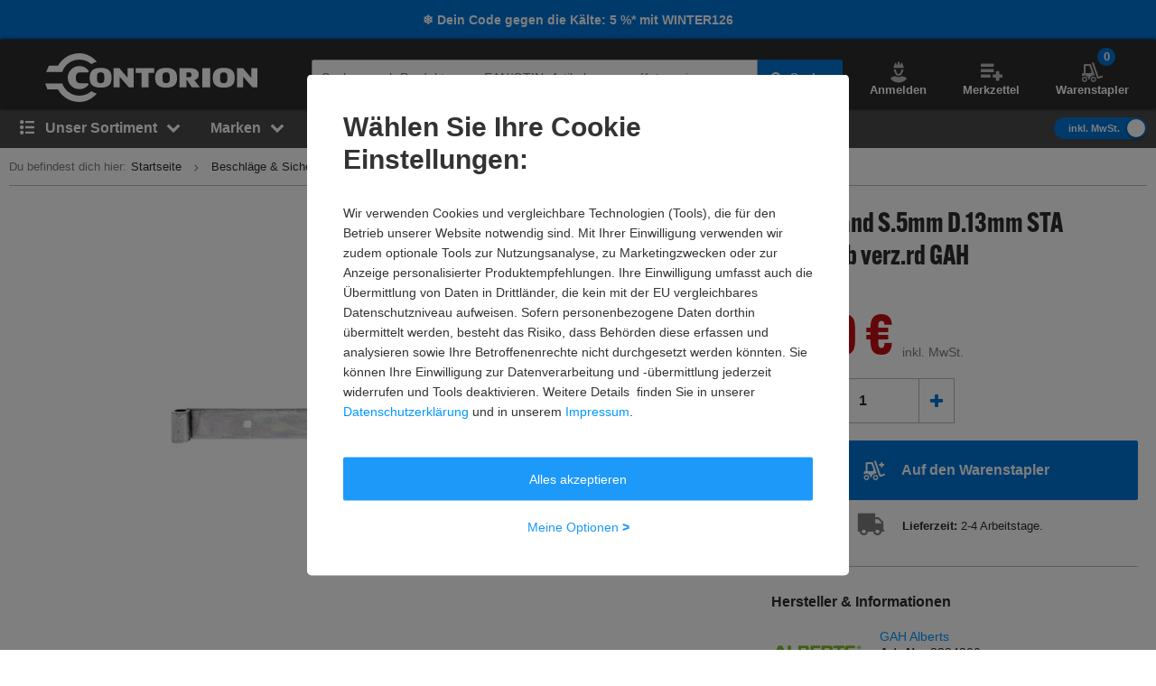

--- FILE ---
content_type: text/javascript
request_url: https://static.contorion.at/assets/contorion-543b079b4b.js
body_size: 44619
content:
!function(){var e,t,n,r={7737:function(e,t,n){"use strict";var r=n(1528),o=n(3235),i=o(r("String.prototype.indexOf"));e.exports=function(e,t){var n=r(e,!!t);return"function"==typeof n&&i(e,".prototype.")>-1?o(n):n}},3235:function(e,t,n){"use strict";var r=n(7156),o=n(1528),i=o("%Function.prototype.apply%"),c=o("%Function.prototype.call%"),a=o("%Reflect.apply%",!0)||r.call(c,i),s=o("%Object.getOwnPropertyDescriptor%",!0),u=o("%Object.defineProperty%",!0),l=o("%Math.max%");if(u)try{u({},"a",{value:1})}catch(e){u=null}e.exports=function(e){var t=a(r,c,arguments);s&&u&&(s(t,"length").configurable&&u(t,"length",{value:1+l(0,e.length-(arguments.length-1))}));return t};var f=function(){return a(r,i,arguments)};u?u(e.exports,"apply",{value:f}):e.exports.apply=f},522:function(e,t,n){"use strict";n.d(t,{FX:function(){return s}});var r="undefined"!=typeof window?window:{screen:{},navigator:{}},o=(r.matchMedia||function(){return{matches:!1}}).bind(r),i=!1,c={get passive(){return i=!0}},a=function(){};r.addEventListener&&r.addEventListener("p",a,c),r.removeEventListener&&r.removeEventListener("p",a,!1);var s=i,u="ontouchstart"in r,l=u||"TouchEvent"in r&&o("(any-pointer: coarse)").matches,f=(r.navigator.maxTouchPoints,r.navigator.userAgent||""),p=o("(pointer: coarse)").matches&&/iPad|Macintosh/.test(f)&&Math.min(r.screen.width||0,r.screen.height||0)>=768;(o("(pointer: coarse)").matches||!o("(pointer: fine)").matches&&u)&&/Windows.*Firefox/.test(f),o("(any-pointer: fine)").matches||o("(any-hover: hover)").matches},2521:function(e){"use strict";var t=Array.prototype.slice,n=Object.prototype.toString;e.exports=function(e){var r=this;if("function"!=typeof r||"[object Function]"!==n.call(r))throw new TypeError("Function.prototype.bind called on incompatible "+r);for(var o,i=t.call(arguments,1),c=Math.max(0,r.length-i.length),a=[],s=0;s<c;s++)a.push("$"+s);if(o=Function("binder","return function ("+a.join(",")+"){ return binder.apply(this,arguments); }")((function(){if(this instanceof o){var n=r.apply(this,i.concat(t.call(arguments)));return Object(n)===n?n:this}return r.apply(e,i.concat(t.call(arguments)))})),r.prototype){var u=function(){};u.prototype=r.prototype,o.prototype=new u,u.prototype=null}return o}},7156:function(e,t,n){"use strict";var r=n(2521);e.exports=Function.prototype.bind||r},1528:function(e,t,n){"use strict";var r,o=SyntaxError,i=Function,c=TypeError,a=function(e){try{return i('"use strict"; return ('+e+").constructor;")()}catch(e){}},s=Object.getOwnPropertyDescriptor;if(s)try{s({},"")}catch(e){s=null}var u=function(){throw new c},l=s?function(){try{return u}catch(e){try{return s(arguments,"callee").get}catch(e){return u}}}():u,f=n(465)(),p=n(1209)(),d=Object.getPrototypeOf||(p?function(e){return e.__proto__}:null),h={},y="undefined"!=typeof Uint8Array&&d?d(Uint8Array):r,b={"%AggregateError%":"undefined"==typeof AggregateError?r:AggregateError,"%Array%":Array,"%ArrayBuffer%":"undefined"==typeof ArrayBuffer?r:ArrayBuffer,"%ArrayIteratorPrototype%":f&&d?d([][Symbol.iterator]()):r,"%AsyncFromSyncIteratorPrototype%":r,"%AsyncFunction%":h,"%AsyncGenerator%":h,"%AsyncGeneratorFunction%":h,"%AsyncIteratorPrototype%":h,"%Atomics%":"undefined"==typeof Atomics?r:Atomics,"%BigInt%":"undefined"==typeof BigInt?r:BigInt,"%BigInt64Array%":"undefined"==typeof BigInt64Array?r:BigInt64Array,"%BigUint64Array%":"undefined"==typeof BigUint64Array?r:BigUint64Array,"%Boolean%":Boolean,"%DataView%":"undefined"==typeof DataView?r:DataView,"%Date%":Date,"%decodeURI%":decodeURI,"%decodeURIComponent%":decodeURIComponent,"%encodeURI%":encodeURI,"%encodeURIComponent%":encodeURIComponent,"%Error%":Error,"%eval%":eval,"%EvalError%":EvalError,"%Float32Array%":"undefined"==typeof Float32Array?r:Float32Array,"%Float64Array%":"undefined"==typeof Float64Array?r:Float64Array,"%FinalizationRegistry%":"undefined"==typeof FinalizationRegistry?r:FinalizationRegistry,"%Function%":i,"%GeneratorFunction%":h,"%Int8Array%":"undefined"==typeof Int8Array?r:Int8Array,"%Int16Array%":"undefined"==typeof Int16Array?r:Int16Array,"%Int32Array%":"undefined"==typeof Int32Array?r:Int32Array,"%isFinite%":isFinite,"%isNaN%":isNaN,"%IteratorPrototype%":f&&d?d(d([][Symbol.iterator]())):r,"%JSON%":"object"==typeof JSON?JSON:r,"%Map%":"undefined"==typeof Map?r:Map,"%MapIteratorPrototype%":"undefined"!=typeof Map&&f&&d?d((new Map)[Symbol.iterator]()):r,"%Math%":Math,"%Number%":Number,"%Object%":Object,"%parseFloat%":parseFloat,"%parseInt%":parseInt,"%Promise%":"undefined"==typeof Promise?r:Promise,"%Proxy%":"undefined"==typeof Proxy?r:Proxy,"%RangeError%":RangeError,"%ReferenceError%":ReferenceError,"%Reflect%":"undefined"==typeof Reflect?r:Reflect,"%RegExp%":RegExp,"%Set%":"undefined"==typeof Set?r:Set,"%SetIteratorPrototype%":"undefined"!=typeof Set&&f&&d?d((new Set)[Symbol.iterator]()):r,"%SharedArrayBuffer%":"undefined"==typeof SharedArrayBuffer?r:SharedArrayBuffer,"%String%":String,"%StringIteratorPrototype%":f&&d?d(""[Symbol.iterator]()):r,"%Symbol%":f?Symbol:r,"%SyntaxError%":o,"%ThrowTypeError%":l,"%TypedArray%":y,"%TypeError%":c,"%Uint8Array%":"undefined"==typeof Uint8Array?r:Uint8Array,"%Uint8ClampedArray%":"undefined"==typeof Uint8ClampedArray?r:Uint8ClampedArray,"%Uint16Array%":"undefined"==typeof Uint16Array?r:Uint16Array,"%Uint32Array%":"undefined"==typeof Uint32Array?r:Uint32Array,"%URIError%":URIError,"%WeakMap%":"undefined"==typeof WeakMap?r:WeakMap,"%WeakRef%":"undefined"==typeof WeakRef?r:WeakRef,"%WeakSet%":"undefined"==typeof WeakSet?r:WeakSet};if(d)try{null.error}catch(e){var m=d(d(e));b["%Error.prototype%"]=m}var g=function e(t){var n;if("%AsyncFunction%"===t)n=a("async function () {}");else if("%GeneratorFunction%"===t)n=a("function* () {}");else if("%AsyncGeneratorFunction%"===t)n=a("async function* () {}");else if("%AsyncGenerator%"===t){var r=e("%AsyncGeneratorFunction%");r&&(n=r.prototype)}else if("%AsyncIteratorPrototype%"===t){var o=e("%AsyncGenerator%");o&&d&&(n=d(o.prototype))}return b[t]=n,n},v={"%ArrayBufferPrototype%":["ArrayBuffer","prototype"],"%ArrayPrototype%":["Array","prototype"],"%ArrayProto_entries%":["Array","prototype","entries"],"%ArrayProto_forEach%":["Array","prototype","forEach"],"%ArrayProto_keys%":["Array","prototype","keys"],"%ArrayProto_values%":["Array","prototype","values"],"%AsyncFunctionPrototype%":["AsyncFunction","prototype"],"%AsyncGenerator%":["AsyncGeneratorFunction","prototype"],"%AsyncGeneratorPrototype%":["AsyncGeneratorFunction","prototype","prototype"],"%BooleanPrototype%":["Boolean","prototype"],"%DataViewPrototype%":["DataView","prototype"],"%DatePrototype%":["Date","prototype"],"%ErrorPrototype%":["Error","prototype"],"%EvalErrorPrototype%":["EvalError","prototype"],"%Float32ArrayPrototype%":["Float32Array","prototype"],"%Float64ArrayPrototype%":["Float64Array","prototype"],"%FunctionPrototype%":["Function","prototype"],"%Generator%":["GeneratorFunction","prototype"],"%GeneratorPrototype%":["GeneratorFunction","prototype","prototype"],"%Int8ArrayPrototype%":["Int8Array","prototype"],"%Int16ArrayPrototype%":["Int16Array","prototype"],"%Int32ArrayPrototype%":["Int32Array","prototype"],"%JSONParse%":["JSON","parse"],"%JSONStringify%":["JSON","stringify"],"%MapPrototype%":["Map","prototype"],"%NumberPrototype%":["Number","prototype"],"%ObjectPrototype%":["Object","prototype"],"%ObjProto_toString%":["Object","prototype","toString"],"%ObjProto_valueOf%":["Object","prototype","valueOf"],"%PromisePrototype%":["Promise","prototype"],"%PromiseProto_then%":["Promise","prototype","then"],"%Promise_all%":["Promise","all"],"%Promise_reject%":["Promise","reject"],"%Promise_resolve%":["Promise","resolve"],"%RangeErrorPrototype%":["RangeError","prototype"],"%ReferenceErrorPrototype%":["ReferenceError","prototype"],"%RegExpPrototype%":["RegExp","prototype"],"%SetPrototype%":["Set","prototype"],"%SharedArrayBufferPrototype%":["SharedArrayBuffer","prototype"],"%StringPrototype%":["String","prototype"],"%SymbolPrototype%":["Symbol","prototype"],"%SyntaxErrorPrototype%":["SyntaxError","prototype"],"%TypedArrayPrototype%":["TypedArray","prototype"],"%TypeErrorPrototype%":["TypeError","prototype"],"%Uint8ArrayPrototype%":["Uint8Array","prototype"],"%Uint8ClampedArrayPrototype%":["Uint8ClampedArray","prototype"],"%Uint16ArrayPrototype%":["Uint16Array","prototype"],"%Uint32ArrayPrototype%":["Uint32Array","prototype"],"%URIErrorPrototype%":["URIError","prototype"],"%WeakMapPrototype%":["WeakMap","prototype"],"%WeakSetPrototype%":["WeakSet","prototype"]},w=n(7156),k=n(8776),E=w.call(Function.call,Array.prototype.concat),j=w.call(Function.apply,Array.prototype.splice),C=w.call(Function.call,String.prototype.replace),S=w.call(Function.call,String.prototype.slice),_=w.call(Function.call,RegExp.prototype.exec),O=/[^%.[\]]+|\[(?:(-?\d+(?:\.\d+)?)|(["'])((?:(?!\2)[^\\]|\\.)*?)\2)\]|(?=(?:\.|\[\])(?:\.|\[\]|%$))/g,P=/\\(\\)?/g,x=function(e,t){var n,r=e;if(k(v,r)&&(r="%"+(n=v[r])[0]+"%"),k(b,r)){var i=b[r];if(i===h&&(i=g(r)),void 0===i&&!t)throw new c("intrinsic "+e+" exists, but is not available. Please file an issue!");return{alias:n,name:r,value:i}}throw new o("intrinsic "+e+" does not exist!")};e.exports=function(e,t){if("string"!=typeof e||0===e.length)throw new c("intrinsic name must be a non-empty string");if(arguments.length>1&&"boolean"!=typeof t)throw new c('"allowMissing" argument must be a boolean');if(null===_(/^%?[^%]*%?$/,e))throw new o("`%` may not be present anywhere but at the beginning and end of the intrinsic name");var n=function(e){var t=S(e,0,1),n=S(e,-1);if("%"===t&&"%"!==n)throw new o("invalid intrinsic syntax, expected closing `%`");if("%"===n&&"%"!==t)throw new o("invalid intrinsic syntax, expected opening `%`");var r=[];return C(e,O,(function(e,t,n,o){r[r.length]=n?C(o,P,"$1"):t||e})),r}(e),r=n.length>0?n[0]:"",i=x("%"+r+"%",t),a=i.name,u=i.value,l=!1,f=i.alias;f&&(r=f[0],j(n,E([0,1],f)));for(var p=1,d=!0;p<n.length;p+=1){var h=n[p],y=S(h,0,1),m=S(h,-1);if(('"'===y||"'"===y||"`"===y||'"'===m||"'"===m||"`"===m)&&y!==m)throw new o("property names with quotes must have matching quotes");if("constructor"!==h&&d||(l=!0),k(b,a="%"+(r+="."+h)+"%"))u=b[a];else if(null!=u){if(!(h in u)){if(!t)throw new c("base intrinsic for "+e+" exists, but the property is not available.");return}if(s&&p+1>=n.length){var g=s(u,h);u=(d=!!g)&&"get"in g&&!("originalValue"in g.get)?g.get:u[h]}else d=k(u,h),u=u[h];d&&!l&&(b[a]=u)}}return u}},1209:function(e){"use strict";var t={foo:{}},n=Object;e.exports=function(){return{__proto__:t}.foo===t.foo&&!({__proto__:null}instanceof n)}},465:function(e,t,n){"use strict";var r="undefined"!=typeof Symbol&&Symbol,o=n(6073);e.exports=function(){return"function"==typeof r&&("function"==typeof Symbol&&("symbol"==typeof r("foo")&&("symbol"==typeof Symbol("bar")&&o())))}},6073:function(e){"use strict";e.exports=function(){if("function"!=typeof Symbol||"function"!=typeof Object.getOwnPropertySymbols)return!1;if("symbol"==typeof Symbol.iterator)return!0;var e={},t=Symbol("test"),n=Object(t);if("string"==typeof t)return!1;if("[object Symbol]"!==Object.prototype.toString.call(t))return!1;if("[object Symbol]"!==Object.prototype.toString.call(n))return!1;for(t in e[t]=42,e)return!1;if("function"==typeof Object.keys&&0!==Object.keys(e).length)return!1;if("function"==typeof Object.getOwnPropertyNames&&0!==Object.getOwnPropertyNames(e).length)return!1;var r=Object.getOwnPropertySymbols(e);if(1!==r.length||r[0]!==t)return!1;if(!Object.prototype.propertyIsEnumerable.call(e,t))return!1;if("function"==typeof Object.getOwnPropertyDescriptor){var o=Object.getOwnPropertyDescriptor(e,t);if(42!==o.value||!0!==o.enumerable)return!1}return!0}},8776:function(e,t,n){"use strict";var r=n(7156);e.exports=r.call(Function.call,Object.prototype.hasOwnProperty)},3970:function(e,t,n){var r="function"==typeof Map&&Map.prototype,o=Object.getOwnPropertyDescriptor&&r?Object.getOwnPropertyDescriptor(Map.prototype,"size"):null,i=r&&o&&"function"==typeof o.get?o.get:null,c=r&&Map.prototype.forEach,a="function"==typeof Set&&Set.prototype,s=Object.getOwnPropertyDescriptor&&a?Object.getOwnPropertyDescriptor(Set.prototype,"size"):null,u=a&&s&&"function"==typeof s.get?s.get:null,l=a&&Set.prototype.forEach,f="function"==typeof WeakMap&&WeakMap.prototype?WeakMap.prototype.has:null,p="function"==typeof WeakSet&&WeakSet.prototype?WeakSet.prototype.has:null,d="function"==typeof WeakRef&&WeakRef.prototype?WeakRef.prototype.deref:null,h=Boolean.prototype.valueOf,y=Object.prototype.toString,b=Function.prototype.toString,m=String.prototype.match,g=String.prototype.slice,v=String.prototype.replace,w=String.prototype.toUpperCase,k=String.prototype.toLowerCase,E=RegExp.prototype.test,j=Array.prototype.concat,C=Array.prototype.join,S=Array.prototype.slice,_=Math.floor,O="function"==typeof BigInt?BigInt.prototype.valueOf:null,P=Object.getOwnPropertySymbols,x="function"==typeof Symbol&&"symbol"==typeof Symbol.iterator?Symbol.prototype.toString:null,B="function"==typeof Symbol&&"object"==typeof Symbol.iterator,A="function"==typeof Symbol&&Symbol.toStringTag&&(typeof Symbol.toStringTag===B||"symbol")?Symbol.toStringTag:null,M=Object.prototype.propertyIsEnumerable,T=("function"==typeof Reflect?Reflect.getPrototypeOf:Object.getPrototypeOf)||([].__proto__===Array.prototype?function(e){return e.__proto__}:null);function V(e,t){if(e===1/0||e===-1/0||e!=e||e&&e>-1e3&&e<1e3||E.call(/e/,t))return t;var n=/[0-9](?=(?:[0-9]{3})+(?![0-9]))/g;if("number"==typeof e){var r=e<0?-_(-e):_(e);if(r!==e){var o=String(r),i=g.call(t,o.length+1);return v.call(o,n,"$&_")+"."+v.call(v.call(i,/([0-9]{3})/g,"$&_"),/_$/,"")}}return v.call(t,n,"$&_")}var R=n(5503),D=R.custom,N=W(D)?D:null;function I(e,t,n){var r="double"===(n.quoteStyle||t)?'"':"'";return r+e+r}function F(e){return v.call(String(e),/"/g,"&quot;")}function L(e){return!("[object Array]"!==z(e)||A&&"object"==typeof e&&A in e)}function U(e){return!("[object RegExp]"!==z(e)||A&&"object"==typeof e&&A in e)}function W(e){if(B)return e&&"object"==typeof e&&e instanceof Symbol;if("symbol"==typeof e)return!0;if(!e||"object"!=typeof e||!x)return!1;try{return x.call(e),!0}catch(e){}return!1}e.exports=function e(t,n,r,o){var a=n||{};if(q(a,"quoteStyle")&&"single"!==a.quoteStyle&&"double"!==a.quoteStyle)throw new TypeError('option "quoteStyle" must be "single" or "double"');if(q(a,"maxStringLength")&&("number"==typeof a.maxStringLength?a.maxStringLength<0&&a.maxStringLength!==1/0:null!==a.maxStringLength))throw new TypeError('option "maxStringLength", if provided, must be a positive integer, Infinity, or `null`');var s=!q(a,"customInspect")||a.customInspect;if("boolean"!=typeof s&&"symbol"!==s)throw new TypeError("option \"customInspect\", if provided, must be `true`, `false`, or `'symbol'`");if(q(a,"indent")&&null!==a.indent&&"\t"!==a.indent&&!(parseInt(a.indent,10)===a.indent&&a.indent>0))throw new TypeError('option "indent" must be "\\t", an integer > 0, or `null`');if(q(a,"numericSeparator")&&"boolean"!=typeof a.numericSeparator)throw new TypeError('option "numericSeparator", if provided, must be `true` or `false`');var y=a.numericSeparator;if(void 0===t)return"undefined";if(null===t)return"null";if("boolean"==typeof t)return t?"true":"false";if("string"==typeof t)return G(t,a);if("number"==typeof t){if(0===t)return 1/0/t>0?"0":"-0";var w=String(t);return y?V(t,w):w}if("bigint"==typeof t){var E=String(t)+"n";return y?V(t,E):E}var _=void 0===a.depth?5:a.depth;if(void 0===r&&(r=0),r>=_&&_>0&&"object"==typeof t)return L(t)?"[Array]":"[Object]";var P=function(e,t){var n;if("\t"===e.indent)n="\t";else{if(!("number"==typeof e.indent&&e.indent>0))return null;n=C.call(Array(e.indent+1)," ")}return{base:n,prev:C.call(Array(t+1),n)}}(a,r);if(void 0===o)o=[];else if(Z(o,t)>=0)return"[Circular]";function D(t,n,i){if(n&&(o=S.call(o)).push(n),i){var c={depth:a.depth};return q(a,"quoteStyle")&&(c.quoteStyle=a.quoteStyle),e(t,c,r+1,o)}return e(t,a,r+1,o)}if("function"==typeof t&&!U(t)){var H=function(e){if(e.name)return e.name;var t=m.call(b.call(e),/^function\s*([\w$]+)/);if(t)return t[1];return null}(t),Q=X(t,D);return"[Function"+(H?": "+H:" (anonymous)")+"]"+(Q.length>0?" { "+C.call(Q,", ")+" }":"")}if(W(t)){var ee=B?v.call(String(t),/^(Symbol\(.*\))_[^)]*$/,"$1"):x.call(t);return"object"!=typeof t||B?ee:$(ee)}if(function(e){if(!e||"object"!=typeof e)return!1;if("undefined"!=typeof HTMLElement&&e instanceof HTMLElement)return!0;return"string"==typeof e.nodeName&&"function"==typeof e.getAttribute}(t)){for(var te="<"+k.call(String(t.nodeName)),ne=t.attributes||[],re=0;re<ne.length;re++)te+=" "+ne[re].name+"="+I(F(ne[re].value),"double",a);return te+=">",t.childNodes&&t.childNodes.length&&(te+="..."),te+="</"+k.call(String(t.nodeName))+">"}if(L(t)){if(0===t.length)return"[]";var oe=X(t,D);return P&&!function(e){for(var t=0;t<e.length;t++)if(Z(e[t],"\n")>=0)return!1;return!0}(oe)?"["+K(oe,P)+"]":"[ "+C.call(oe,", ")+" ]"}if(function(e){return!("[object Error]"!==z(e)||A&&"object"==typeof e&&A in e)}(t)){var ie=X(t,D);return"cause"in Error.prototype||!("cause"in t)||M.call(t,"cause")?0===ie.length?"["+String(t)+"]":"{ ["+String(t)+"] "+C.call(ie,", ")+" }":"{ ["+String(t)+"] "+C.call(j.call("[cause]: "+D(t.cause),ie),", ")+" }"}if("object"==typeof t&&s){if(N&&"function"==typeof t[N]&&R)return R(t,{depth:_-r});if("symbol"!==s&&"function"==typeof t.inspect)return t.inspect()}if(function(e){if(!i||!e||"object"!=typeof e)return!1;try{i.call(e);try{u.call(e)}catch(e){return!0}return e instanceof Map}catch(e){}return!1}(t)){var ce=[];return c&&c.call(t,(function(e,n){ce.push(D(n,t,!0)+" => "+D(e,t))})),J("Map",i.call(t),ce,P)}if(function(e){if(!u||!e||"object"!=typeof e)return!1;try{u.call(e);try{i.call(e)}catch(e){return!0}return e instanceof Set}catch(e){}return!1}(t)){var ae=[];return l&&l.call(t,(function(e){ae.push(D(e,t))})),J("Set",u.call(t),ae,P)}if(function(e){if(!f||!e||"object"!=typeof e)return!1;try{f.call(e,f);try{p.call(e,p)}catch(e){return!0}return e instanceof WeakMap}catch(e){}return!1}(t))return Y("WeakMap");if(function(e){if(!p||!e||"object"!=typeof e)return!1;try{p.call(e,p);try{f.call(e,f)}catch(e){return!0}return e instanceof WeakSet}catch(e){}return!1}(t))return Y("WeakSet");if(function(e){if(!d||!e||"object"!=typeof e)return!1;try{return d.call(e),!0}catch(e){}return!1}(t))return Y("WeakRef");if(function(e){return!("[object Number]"!==z(e)||A&&"object"==typeof e&&A in e)}(t))return $(D(Number(t)));if(function(e){if(!e||"object"!=typeof e||!O)return!1;try{return O.call(e),!0}catch(e){}return!1}(t))return $(D(O.call(t)));if(function(e){return!("[object Boolean]"!==z(e)||A&&"object"==typeof e&&A in e)}(t))return $(h.call(t));if(function(e){return!("[object String]"!==z(e)||A&&"object"==typeof e&&A in e)}(t))return $(D(String(t)));if(!function(e){return!("[object Date]"!==z(e)||A&&"object"==typeof e&&A in e)}(t)&&!U(t)){var se=X(t,D),ue=T?T(t)===Object.prototype:t instanceof Object||t.constructor===Object,le=t instanceof Object?"":"null prototype",fe=!ue&&A&&Object(t)===t&&A in t?g.call(z(t),8,-1):le?"Object":"",pe=(ue||"function"!=typeof t.constructor?"":t.constructor.name?t.constructor.name+" ":"")+(fe||le?"["+C.call(j.call([],fe||[],le||[]),": ")+"] ":"");return 0===se.length?pe+"{}":P?pe+"{"+K(se,P)+"}":pe+"{ "+C.call(se,", ")+" }"}return String(t)};var H=Object.prototype.hasOwnProperty||function(e){return e in this};function q(e,t){return H.call(e,t)}function z(e){return y.call(e)}function Z(e,t){if(e.indexOf)return e.indexOf(t);for(var n=0,r=e.length;n<r;n++)if(e[n]===t)return n;return-1}function G(e,t){if(e.length>t.maxStringLength){var n=e.length-t.maxStringLength,r="... "+n+" more character"+(n>1?"s":"");return G(g.call(e,0,t.maxStringLength),t)+r}return I(v.call(v.call(e,/(['\\])/g,"\\$1"),/[\x00-\x1f]/g,Q),"single",t)}function Q(e){var t=e.charCodeAt(0),n={8:"b",9:"t",10:"n",12:"f",13:"r"}[t];return n?"\\"+n:"\\x"+(t<16?"0":"")+w.call(t.toString(16))}function $(e){return"Object("+e+")"}function Y(e){return e+" { ? }"}function J(e,t,n,r){return e+" ("+t+") {"+(r?K(n,r):C.call(n,", "))+"}"}function K(e,t){if(0===e.length)return"";var n="\n"+t.prev+t.base;return n+C.call(e,","+n)+"\n"+t.prev}function X(e,t){var n=L(e),r=[];if(n){r.length=e.length;for(var o=0;o<e.length;o++)r[o]=q(e,o)?t(e[o],e):""}var i,c="function"==typeof P?P(e):[];if(B){i={};for(var a=0;a<c.length;a++)i["$"+c[a]]=c[a]}for(var s in e)q(e,s)&&(n&&String(Number(s))===s&&s<e.length||B&&i["$"+s]instanceof Symbol||(E.call(/[^\w$]/,s)?r.push(t(s,e)+": "+t(e[s],e)):r.push(s+": "+t(e[s],e))));if("function"==typeof P)for(var u=0;u<c.length;u++)M.call(e,c[u])&&r.push("["+t(c[u])+"]: "+t(e[c[u]],e));return r}},9829:function(e){!function(t){var n=setTimeout;function r(){}function o(e){if(!(this instanceof o))throw new TypeError("Promises must be constructed via new");if("function"!=typeof e)throw new TypeError("not a function");this._state=0,this._handled=!1,this._value=void 0,this._deferreds=[],l(e,this)}function i(e,t){for(;3===e._state;)e=e._value;0!==e._state?(e._handled=!0,o._immediateFn((function(){var n=1===e._state?t.onFulfilled:t.onRejected;if(null!==n){var r;try{r=n(e._value)}catch(e){return void a(t.promise,e)}c(t.promise,r)}else(1===e._state?c:a)(t.promise,e._value)}))):e._deferreds.push(t)}function c(e,t){try{if(t===e)throw new TypeError("A promise cannot be resolved with itself.");if(t&&("object"==typeof t||"function"==typeof t)){var n=t.then;if(t instanceof o)return e._state=3,e._value=t,void s(e);if("function"==typeof n)return void l((r=n,i=t,function(){r.apply(i,arguments)}),e)}e._state=1,e._value=t,s(e)}catch(t){a(e,t)}var r,i}function a(e,t){e._state=2,e._value=t,s(e)}function s(e){2===e._state&&0===e._deferreds.length&&o._immediateFn((function(){e._handled||o._unhandledRejectionFn(e._value)}));for(var t=0,n=e._deferreds.length;t<n;t++)i(e,e._deferreds[t]);e._deferreds=null}function u(e,t,n){this.onFulfilled="function"==typeof e?e:null,this.onRejected="function"==typeof t?t:null,this.promise=n}function l(e,t){var n=!1;try{e((function(e){n||(n=!0,c(t,e))}),(function(e){n||(n=!0,a(t,e))}))}catch(e){if(n)return;n=!0,a(t,e)}}o.prototype.catch=function(e){return this.then(null,e)},o.prototype.then=function(e,t){var n=new this.constructor(r);return i(this,new u(e,t,n)),n},o.all=function(e){return new o((function(t,n){if(!e||void 0===e.length)throw new TypeError("Promise.all accepts an array");var r=Array.prototype.slice.call(e);if(0===r.length)return t([]);var o=r.length;function i(e,c){try{if(c&&("object"==typeof c||"function"==typeof c)){var a=c.then;if("function"==typeof a)return void a.call(c,(function(t){i(e,t)}),n)}r[e]=c,0==--o&&t(r)}catch(e){n(e)}}for(var c=0;c<r.length;c++)i(c,r[c])}))},o.resolve=function(e){return e&&"object"==typeof e&&e.constructor===o?e:new o((function(t){t(e)}))},o.reject=function(e){return new o((function(t,n){n(e)}))},o.race=function(e){return new o((function(t,n){for(var r=0,o=e.length;r<o;r++)e[r].then(t,n)}))},o._immediateFn="function"==typeof setImmediate&&function(e){setImmediate(e)}||function(e){n(e,0)},o._unhandledRejectionFn=function(e){"undefined"!=typeof console&&console&&console.warn("Possible Unhandled Promise Rejection:",e)},o._setImmediateFn=function(e){o._immediateFn=e},o._setUnhandledRejectionFn=function(e){o._unhandledRejectionFn=e},e.exports?e.exports=o:t.Promise||(t.Promise=o)}(this)},2490:function(e){"use strict";var t=String.prototype.replace,n=/%20/g,r="RFC1738",o="RFC3986";e.exports={default:o,formatters:{RFC1738:function(e){return t.call(e,n,"+")},RFC3986:function(e){return String(e)}},RFC1738:r,RFC3986:o}},3348:function(e,t,n){"use strict";var r=n(7530),o=n(8429),i=n(2490);e.exports={formats:i,parse:o,stringify:r}},8429:function(e,t,n){"use strict";var r=n(3422),o=Object.prototype.hasOwnProperty,i=Array.isArray,c={allowDots:!1,allowPrototypes:!1,allowSparse:!1,arrayLimit:20,charset:"utf-8",charsetSentinel:!1,comma:!1,decoder:r.decode,delimiter:"&",depth:5,ignoreQueryPrefix:!1,interpretNumericEntities:!1,parameterLimit:1e3,parseArrays:!0,plainObjects:!1,strictNullHandling:!1},a=function(e){return e.replace(/&#(\d+);/g,(function(e,t){return String.fromCharCode(parseInt(t,10))}))},s=function(e,t){return e&&"string"==typeof e&&t.comma&&e.indexOf(",")>-1?e.split(","):e},u=function(e,t,n,r){if(e){var i=n.allowDots?e.replace(/\.([^.[]+)/g,"[$1]"):e,c=/(\[[^[\]]*])/g,a=n.depth>0&&/(\[[^[\]]*])/.exec(i),u=a?i.slice(0,a.index):i,l=[];if(u){if(!n.plainObjects&&o.call(Object.prototype,u)&&!n.allowPrototypes)return;l.push(u)}for(var f=0;n.depth>0&&null!==(a=c.exec(i))&&f<n.depth;){if(f+=1,!n.plainObjects&&o.call(Object.prototype,a[1].slice(1,-1))&&!n.allowPrototypes)return;l.push(a[1])}return a&&l.push("["+i.slice(a.index)+"]"),function(e,t,n,r){for(var o=r?t:s(t,n),i=e.length-1;i>=0;--i){var c,a=e[i];if("[]"===a&&n.parseArrays)c=[].concat(o);else{c=n.plainObjects?Object.create(null):{};var u="["===a.charAt(0)&&"]"===a.charAt(a.length-1)?a.slice(1,-1):a,l=parseInt(u,10);n.parseArrays||""!==u?!isNaN(l)&&a!==u&&String(l)===u&&l>=0&&n.parseArrays&&l<=n.arrayLimit?(c=[])[l]=o:"__proto__"!==u&&(c[u]=o):c={0:o}}o=c}return o}(l,t,n,r)}};e.exports=function(e,t){var n=function(e){if(!e)return c;if(null!==e.decoder&&void 0!==e.decoder&&"function"!=typeof e.decoder)throw new TypeError("Decoder has to be a function.");if(void 0!==e.charset&&"utf-8"!==e.charset&&"iso-8859-1"!==e.charset)throw new TypeError("The charset option must be either utf-8, iso-8859-1, or undefined");var t=void 0===e.charset?c.charset:e.charset;return{allowDots:void 0===e.allowDots?c.allowDots:!!e.allowDots,allowPrototypes:"boolean"==typeof e.allowPrototypes?e.allowPrototypes:c.allowPrototypes,allowSparse:"boolean"==typeof e.allowSparse?e.allowSparse:c.allowSparse,arrayLimit:"number"==typeof e.arrayLimit?e.arrayLimit:c.arrayLimit,charset:t,charsetSentinel:"boolean"==typeof e.charsetSentinel?e.charsetSentinel:c.charsetSentinel,comma:"boolean"==typeof e.comma?e.comma:c.comma,decoder:"function"==typeof e.decoder?e.decoder:c.decoder,delimiter:"string"==typeof e.delimiter||r.isRegExp(e.delimiter)?e.delimiter:c.delimiter,depth:"number"==typeof e.depth||!1===e.depth?+e.depth:c.depth,ignoreQueryPrefix:!0===e.ignoreQueryPrefix,interpretNumericEntities:"boolean"==typeof e.interpretNumericEntities?e.interpretNumericEntities:c.interpretNumericEntities,parameterLimit:"number"==typeof e.parameterLimit?e.parameterLimit:c.parameterLimit,parseArrays:!1!==e.parseArrays,plainObjects:"boolean"==typeof e.plainObjects?e.plainObjects:c.plainObjects,strictNullHandling:"boolean"==typeof e.strictNullHandling?e.strictNullHandling:c.strictNullHandling}}(t);if(""===e||null==e)return n.plainObjects?Object.create(null):{};for(var l="string"==typeof e?function(e,t){var n,u={__proto__:null},l=t.ignoreQueryPrefix?e.replace(/^\?/,""):e,f=t.parameterLimit===1/0?void 0:t.parameterLimit,p=l.split(t.delimiter,f),d=-1,h=t.charset;if(t.charsetSentinel)for(n=0;n<p.length;++n)0===p[n].indexOf("utf8=")&&("utf8=%E2%9C%93"===p[n]?h="utf-8":"utf8=%26%2310003%3B"===p[n]&&(h="iso-8859-1"),d=n,n=p.length);for(n=0;n<p.length;++n)if(n!==d){var y,b,m=p[n],g=m.indexOf("]="),v=-1===g?m.indexOf("="):g+1;-1===v?(y=t.decoder(m,c.decoder,h,"key"),b=t.strictNullHandling?null:""):(y=t.decoder(m.slice(0,v),c.decoder,h,"key"),b=r.maybeMap(s(m.slice(v+1),t),(function(e){return t.decoder(e,c.decoder,h,"value")}))),b&&t.interpretNumericEntities&&"iso-8859-1"===h&&(b=a(b)),m.indexOf("[]=")>-1&&(b=i(b)?[b]:b),o.call(u,y)?u[y]=r.combine(u[y],b):u[y]=b}return u}(e,n):e,f=n.plainObjects?Object.create(null):{},p=Object.keys(l),d=0;d<p.length;++d){var h=p[d],y=u(h,l[h],n,"string"==typeof e);f=r.merge(f,y,n)}return!0===n.allowSparse?f:r.compact(f)}},7530:function(e,t,n){"use strict";var r=n(2538),o=n(3422),i=n(2490),c=Object.prototype.hasOwnProperty,a={brackets:function(e){return e+"[]"},comma:"comma",indices:function(e,t){return e+"["+t+"]"},repeat:function(e){return e}},s=Array.isArray,u=Array.prototype.push,l=function(e,t){u.apply(e,s(t)?t:[t])},f=Date.prototype.toISOString,p=i.default,d={addQueryPrefix:!1,allowDots:!1,charset:"utf-8",charsetSentinel:!1,delimiter:"&",encode:!0,encoder:o.encode,encodeValuesOnly:!1,format:p,formatter:i.formatters[p],indices:!1,serializeDate:function(e){return f.call(e)},skipNulls:!1,strictNullHandling:!1},h={},y=function e(t,n,i,c,a,u,f,p,y,b,m,g,v,w,k,E){for(var j,C=t,S=E,_=0,O=!1;void 0!==(S=S.get(h))&&!O;){var P=S.get(t);if(_+=1,void 0!==P){if(P===_)throw new RangeError("Cyclic object value");O=!0}void 0===S.get(h)&&(_=0)}if("function"==typeof p?C=p(n,C):C instanceof Date?C=m(C):"comma"===i&&s(C)&&(C=o.maybeMap(C,(function(e){return e instanceof Date?m(e):e}))),null===C){if(a)return f&&!w?f(n,d.encoder,k,"key",g):n;C=""}if("string"==typeof(j=C)||"number"==typeof j||"boolean"==typeof j||"symbol"==typeof j||"bigint"==typeof j||o.isBuffer(C))return f?[v(w?n:f(n,d.encoder,k,"key",g))+"="+v(f(C,d.encoder,k,"value",g))]:[v(n)+"="+v(String(C))];var x,B=[];if(void 0===C)return B;if("comma"===i&&s(C))w&&f&&(C=o.maybeMap(C,f)),x=[{value:C.length>0?C.join(",")||null:void 0}];else if(s(p))x=p;else{var A=Object.keys(C);x=y?A.sort(y):A}for(var M=c&&s(C)&&1===C.length?n+"[]":n,T=0;T<x.length;++T){var V=x[T],R="object"==typeof V&&void 0!==V.value?V.value:C[V];if(!u||null!==R){var D=s(C)?"function"==typeof i?i(M,V):M:M+(b?"."+V:"["+V+"]");E.set(t,_);var N=r();N.set(h,E),l(B,e(R,D,i,c,a,u,"comma"===i&&w&&s(C)?null:f,p,y,b,m,g,v,w,k,N))}}return B};e.exports=function(e,t){var n,o=e,u=function(e){if(!e)return d;if(null!==e.encoder&&void 0!==e.encoder&&"function"!=typeof e.encoder)throw new TypeError("Encoder has to be a function.");var t=e.charset||d.charset;if(void 0!==e.charset&&"utf-8"!==e.charset&&"iso-8859-1"!==e.charset)throw new TypeError("The charset option must be either utf-8, iso-8859-1, or undefined");var n=i.default;if(void 0!==e.format){if(!c.call(i.formatters,e.format))throw new TypeError("Unknown format option provided.");n=e.format}var r=i.formatters[n],o=d.filter;return("function"==typeof e.filter||s(e.filter))&&(o=e.filter),{addQueryPrefix:"boolean"==typeof e.addQueryPrefix?e.addQueryPrefix:d.addQueryPrefix,allowDots:void 0===e.allowDots?d.allowDots:!!e.allowDots,charset:t,charsetSentinel:"boolean"==typeof e.charsetSentinel?e.charsetSentinel:d.charsetSentinel,delimiter:void 0===e.delimiter?d.delimiter:e.delimiter,encode:"boolean"==typeof e.encode?e.encode:d.encode,encoder:"function"==typeof e.encoder?e.encoder:d.encoder,encodeValuesOnly:"boolean"==typeof e.encodeValuesOnly?e.encodeValuesOnly:d.encodeValuesOnly,filter:o,format:n,formatter:r,serializeDate:"function"==typeof e.serializeDate?e.serializeDate:d.serializeDate,skipNulls:"boolean"==typeof e.skipNulls?e.skipNulls:d.skipNulls,sort:"function"==typeof e.sort?e.sort:null,strictNullHandling:"boolean"==typeof e.strictNullHandling?e.strictNullHandling:d.strictNullHandling}}(t);"function"==typeof u.filter?o=(0,u.filter)("",o):s(u.filter)&&(n=u.filter);var f,p=[];if("object"!=typeof o||null===o)return"";f=t&&t.arrayFormat in a?t.arrayFormat:t&&"indices"in t?t.indices?"indices":"repeat":"indices";var h=a[f];if(t&&"commaRoundTrip"in t&&"boolean"!=typeof t.commaRoundTrip)throw new TypeError("`commaRoundTrip` must be a boolean, or absent");var b="comma"===h&&t&&t.commaRoundTrip;n||(n=Object.keys(o)),u.sort&&n.sort(u.sort);for(var m=r(),g=0;g<n.length;++g){var v=n[g];u.skipNulls&&null===o[v]||l(p,y(o[v],v,h,b,u.strictNullHandling,u.skipNulls,u.encode?u.encoder:null,u.filter,u.sort,u.allowDots,u.serializeDate,u.format,u.formatter,u.encodeValuesOnly,u.charset,m))}var w=p.join(u.delimiter),k=!0===u.addQueryPrefix?"?":"";return u.charsetSentinel&&("iso-8859-1"===u.charset?k+="utf8=%26%2310003%3B&":k+="utf8=%E2%9C%93&"),w.length>0?k+w:""}},3422:function(e,t,n){"use strict";var r=n(2490),o=Object.prototype.hasOwnProperty,i=Array.isArray,c=function(){for(var e=[],t=0;t<256;++t)e.push("%"+((t<16?"0":"")+t.toString(16)).toUpperCase());return e}(),a=function(e,t){for(var n=t&&t.plainObjects?Object.create(null):{},r=0;r<e.length;++r)void 0!==e[r]&&(n[r]=e[r]);return n};e.exports={arrayToObject:a,assign:function(e,t){return Object.keys(t).reduce((function(e,n){return e[n]=t[n],e}),e)},combine:function(e,t){return[].concat(e,t)},compact:function(e){for(var t=[{obj:{o:e},prop:"o"}],n=[],r=0;r<t.length;++r)for(var o=t[r],c=o.obj[o.prop],a=Object.keys(c),s=0;s<a.length;++s){var u=a[s],l=c[u];"object"==typeof l&&null!==l&&-1===n.indexOf(l)&&(t.push({obj:c,prop:u}),n.push(l))}return function(e){for(;e.length>1;){var t=e.pop(),n=t.obj[t.prop];if(i(n)){for(var r=[],o=0;o<n.length;++o)void 0!==n[o]&&r.push(n[o]);t.obj[t.prop]=r}}}(t),e},decode:function(e,t,n){var r=e.replace(/\+/g," ");if("iso-8859-1"===n)return r.replace(/%[0-9a-f]{2}/gi,unescape);try{return decodeURIComponent(r)}catch(e){return r}},encode:function(e,t,n,o,i){if(0===e.length)return e;var a=e;if("symbol"==typeof e?a=Symbol.prototype.toString.call(e):"string"!=typeof e&&(a=String(e)),"iso-8859-1"===n)return escape(a).replace(/%u[0-9a-f]{4}/gi,(function(e){return"%26%23"+parseInt(e.slice(2),16)+"%3B"}));for(var s="",u=0;u<a.length;++u){var l=a.charCodeAt(u);45===l||46===l||95===l||126===l||l>=48&&l<=57||l>=65&&l<=90||l>=97&&l<=122||i===r.RFC1738&&(40===l||41===l)?s+=a.charAt(u):l<128?s+=c[l]:l<2048?s+=c[192|l>>6]+c[128|63&l]:l<55296||l>=57344?s+=c[224|l>>12]+c[128|l>>6&63]+c[128|63&l]:(u+=1,l=65536+((1023&l)<<10|1023&a.charCodeAt(u)),s+=c[240|l>>18]+c[128|l>>12&63]+c[128|l>>6&63]+c[128|63&l])}return s},isBuffer:function(e){return!(!e||"object"!=typeof e)&&!!(e.constructor&&e.constructor.isBuffer&&e.constructor.isBuffer(e))},isRegExp:function(e){return"[object RegExp]"===Object.prototype.toString.call(e)},maybeMap:function(e,t){if(i(e)){for(var n=[],r=0;r<e.length;r+=1)n.push(t(e[r]));return n}return t(e)},merge:function e(t,n,r){if(!n)return t;if("object"!=typeof n){if(i(t))t.push(n);else{if(!t||"object"!=typeof t)return[t,n];(r&&(r.plainObjects||r.allowPrototypes)||!o.call(Object.prototype,n))&&(t[n]=!0)}return t}if(!t||"object"!=typeof t)return[t].concat(n);var c=t;return i(t)&&!i(n)&&(c=a(t,r)),i(t)&&i(n)?(n.forEach((function(n,i){if(o.call(t,i)){var c=t[i];c&&"object"==typeof c&&n&&"object"==typeof n?t[i]=e(c,n,r):t.push(n)}else t[i]=n})),t):Object.keys(n).reduce((function(t,i){var c=n[i];return o.call(t,i)?t[i]=e(t[i],c,r):t[i]=c,t}),c)}}},4182:function(e,t,n){"use strict";var r=this&&this.__extends||function(e,t){for(var n in t)t.hasOwnProperty(n)&&(e[n]=t[n]);function r(){this.constructor=e}e.prototype=null===t?Object.create(t):(r.prototype=t.prototype,new r)},o=n(6526),i=n(3485),c=function(e){function t(){e.apply(this,arguments),this.value=null,this.hasNext=!1,this.hasCompleted=!1}return r(t,e),t.prototype._subscribe=function(t){return this.hasError?(t.error(this.thrownError),i.Subscription.EMPTY):this.hasCompleted&&this.hasNext?(t.next(this.value),t.complete(),i.Subscription.EMPTY):e.prototype._subscribe.call(this,t)},t.prototype.next=function(e){this.hasCompleted||(this.value=e,this.hasNext=!0)},t.prototype.error=function(t){this.hasCompleted||e.prototype.error.call(this,t)},t.prototype.complete=function(){this.hasCompleted=!0,this.hasNext&&e.prototype.next.call(this,this.value),e.prototype.complete.call(this)},t}(o.Subject);t.AsyncSubject=c},7257:function(e,t,n){"use strict";var r=this&&this.__extends||function(e,t){for(var n in t)t.hasOwnProperty(n)&&(e[n]=t[n]);function r(){this.constructor=e}e.prototype=null===t?Object.create(t):(r.prototype=t.prototype,new r)},o=n(6526),i=n(6301),c=function(e){function t(t){e.call(this),this._value=t}return r(t,e),Object.defineProperty(t.prototype,"value",{get:function(){return this.getValue()},enumerable:!0,configurable:!0}),t.prototype._subscribe=function(t){var n=e.prototype._subscribe.call(this,t);return n&&!n.closed&&t.next(this._value),n},t.prototype.getValue=function(){if(this.hasError)throw this.thrownError;if(this.closed)throw new i.ObjectUnsubscribedError;return this._value},t.prototype.next=function(t){e.prototype.next.call(this,this._value=t)},t}(o.Subject);t.BehaviorSubject=c},6378:function(e,t,n){"use strict";var r=n(5736),o=function(){function e(e,t,n){this.kind=e,this.value=t,this.error=n,this.hasValue="N"===e}return e.prototype.observe=function(e){switch(this.kind){case"N":return e.next&&e.next(this.value);case"E":return e.error&&e.error(this.error);case"C":return e.complete&&e.complete()}},e.prototype.do=function(e,t,n){switch(this.kind){case"N":return e&&e(this.value);case"E":return t&&t(this.error);case"C":return n&&n()}},e.prototype.accept=function(e,t,n){return e&&"function"==typeof e.next?this.observe(e):this.do(e,t,n)},e.prototype.toObservable=function(){switch(this.kind){case"N":return r.Observable.of(this.value);case"E":return r.Observable.throw(this.error);case"C":return r.Observable.empty()}throw new Error("unexpected notification kind value")},e.createNext=function(t){return void 0!==t?new e("N",t):e.undefinedValueNotification},e.createError=function(t){return new e("E",void 0,t)},e.createComplete=function(){return e.completeNotification},e.completeNotification=new e("C"),e.undefinedValueNotification=new e("N",void 0),e}();t.Notification=o},5736:function(e,t,n){"use strict";var r=n(9690),o=n(9797),i=n(6522),c=n(2969),a=function(){function e(e){this._isScalar=!1,e&&(this._subscribe=e)}return e.prototype.lift=function(t){var n=new e;return n.source=this,n.operator=t,n},e.prototype.subscribe=function(e,t,n){var r=this.operator,i=o.toSubscriber(e,t,n);if(r?r.call(i,this.source):i.add(this.source||!i.syncErrorThrowable?this._subscribe(i):this._trySubscribe(i)),i.syncErrorThrowable&&(i.syncErrorThrowable=!1,i.syncErrorThrown))throw i.syncErrorValue;return i},e.prototype._trySubscribe=function(e){try{return this._subscribe(e)}catch(t){e.syncErrorThrown=!0,e.syncErrorValue=t,e.error(t)}},e.prototype.forEach=function(e,t){var n=this;if(t||(r.root.Rx&&r.root.Rx.config&&r.root.Rx.config.Promise?t=r.root.Rx.config.Promise:r.root.Promise&&(t=r.root.Promise)),!t)throw new Error("no Promise impl found");return new t((function(t,r){var o;o=n.subscribe((function(t){if(o)try{e(t)}catch(e){r(e),o.unsubscribe()}else e(t)}),r,t)}))},e.prototype._subscribe=function(e){return this.source.subscribe(e)},e.prototype[i.observable]=function(){return this},e.prototype.pipe=function(){for(var e=[],t=0;t<arguments.length;t++)e[t-0]=arguments[t];return 0===e.length?this:c.pipeFromArray(e)(this)},e.prototype.toPromise=function(e){var t=this;if(e||(r.root.Rx&&r.root.Rx.config&&r.root.Rx.config.Promise?e=r.root.Rx.config.Promise:r.root.Promise&&(e=r.root.Promise)),!e)throw new Error("no Promise impl found");return new e((function(e,n){var r;t.subscribe((function(e){return r=e}),(function(e){return n(e)}),(function(){return e(r)}))}))},e.create=function(t){return new e(t)},e}();t.Observable=a},8199:function(e,t){"use strict";t.empty={closed:!0,next:function(e){},error:function(e){throw e},complete:function(){}}},5494:function(e,t,n){"use strict";var r=this&&this.__extends||function(e,t){for(var n in t)t.hasOwnProperty(n)&&(e[n]=t[n]);function r(){this.constructor=e}e.prototype=null===t?Object.create(t):(r.prototype=t.prototype,new r)},o=n(6526),i=n(3344),c=n(3485),a=n(9608),s=n(6301),u=n(2823),l=function(e){function t(t,n,r){void 0===t&&(t=Number.POSITIVE_INFINITY),void 0===n&&(n=Number.POSITIVE_INFINITY),e.call(this),this.scheduler=r,this._events=[],this._bufferSize=t<1?1:t,this._windowTime=n<1?1:n}return r(t,e),t.prototype.next=function(t){var n=this._getNow();this._events.push(new f(n,t)),this._trimBufferThenGetEvents(),e.prototype.next.call(this,t)},t.prototype._subscribe=function(e){var t,n=this._trimBufferThenGetEvents(),r=this.scheduler;if(this.closed)throw new s.ObjectUnsubscribedError;this.hasError||this.isStopped?t=c.Subscription.EMPTY:(this.observers.push(e),t=new u.SubjectSubscription(this,e)),r&&e.add(e=new a.ObserveOnSubscriber(e,r));for(var o=n.length,i=0;i<o&&!e.closed;i++)e.next(n[i].value);return this.hasError?e.error(this.thrownError):this.isStopped&&e.complete(),t},t.prototype._getNow=function(){return(this.scheduler||i.queue).now()},t.prototype._trimBufferThenGetEvents=function(){for(var e=this._getNow(),t=this._bufferSize,n=this._windowTime,r=this._events,o=r.length,i=0;i<o&&!(e-r[i].time<n);)i++;return o>t&&(i=Math.max(i,o-t)),i>0&&r.splice(0,i),r},t}(o.Subject);t.ReplaySubject=l;var f=function(e,t){this.time=e,this.value=t}},4067:function(e,t){"use strict";var n=function(){function e(t,n){void 0===n&&(n=e.now),this.SchedulerAction=t,this.now=n}return e.prototype.schedule=function(e,t,n){return void 0===t&&(t=0),new this.SchedulerAction(this,e).schedule(n,t)},e.now=Date.now?Date.now:function(){return+new Date},e}();t.Scheduler=n},6526:function(e,t,n){"use strict";var r=this&&this.__extends||function(e,t){for(var n in t)t.hasOwnProperty(n)&&(e[n]=t[n]);function r(){this.constructor=e}e.prototype=null===t?Object.create(t):(r.prototype=t.prototype,new r)},o=n(5736),i=n(679),c=n(3485),a=n(6301),s=n(2823),u=n(2259),l=function(e){function t(t){e.call(this,t),this.destination=t}return r(t,e),t}(i.Subscriber);t.SubjectSubscriber=l;var f=function(e){function t(){e.call(this),this.observers=[],this.closed=!1,this.isStopped=!1,this.hasError=!1,this.thrownError=null}return r(t,e),t.prototype[u.rxSubscriber]=function(){return new l(this)},t.prototype.lift=function(e){var t=new p(this,this);return t.operator=e,t},t.prototype.next=function(e){if(this.closed)throw new a.ObjectUnsubscribedError;if(!this.isStopped)for(var t=this.observers,n=t.length,r=t.slice(),o=0;o<n;o++)r[o].next(e)},t.prototype.error=function(e){if(this.closed)throw new a.ObjectUnsubscribedError;this.hasError=!0,this.thrownError=e,this.isStopped=!0;for(var t=this.observers,n=t.length,r=t.slice(),o=0;o<n;o++)r[o].error(e);this.observers.length=0},t.prototype.complete=function(){if(this.closed)throw new a.ObjectUnsubscribedError;this.isStopped=!0;for(var e=this.observers,t=e.length,n=e.slice(),r=0;r<t;r++)n[r].complete();this.observers.length=0},t.prototype.unsubscribe=function(){this.isStopped=!0,this.closed=!0,this.observers=null},t.prototype._trySubscribe=function(t){if(this.closed)throw new a.ObjectUnsubscribedError;return e.prototype._trySubscribe.call(this,t)},t.prototype._subscribe=function(e){if(this.closed)throw new a.ObjectUnsubscribedError;return this.hasError?(e.error(this.thrownError),c.Subscription.EMPTY):this.isStopped?(e.complete(),c.Subscription.EMPTY):(this.observers.push(e),new s.SubjectSubscription(this,e))},t.prototype.asObservable=function(){var e=new o.Observable;return e.source=this,e},t.create=function(e,t){return new p(e,t)},t}(o.Observable);t.Subject=f;var p=function(e){function t(t,n){e.call(this),this.destination=t,this.source=n}return r(t,e),t.prototype.next=function(e){var t=this.destination;t&&t.next&&t.next(e)},t.prototype.error=function(e){var t=this.destination;t&&t.error&&this.destination.error(e)},t.prototype.complete=function(){var e=this.destination;e&&e.complete&&this.destination.complete()},t.prototype._subscribe=function(e){return this.source?this.source.subscribe(e):c.Subscription.EMPTY},t}(f);t.AnonymousSubject=p},2823:function(e,t,n){"use strict";var r=this&&this.__extends||function(e,t){for(var n in t)t.hasOwnProperty(n)&&(e[n]=t[n]);function r(){this.constructor=e}e.prototype=null===t?Object.create(t):(r.prototype=t.prototype,new r)},o=function(e){function t(t,n){e.call(this),this.subject=t,this.subscriber=n,this.closed=!1}return r(t,e),t.prototype.unsubscribe=function(){if(!this.closed){this.closed=!0;var e=this.subject,t=e.observers;if(this.subject=null,t&&0!==t.length&&!e.isStopped&&!e.closed){var n=t.indexOf(this.subscriber);-1!==n&&t.splice(n,1)}}},t}(n(3485).Subscription);t.SubjectSubscription=o},679:function(e,t,n){"use strict";var r=this&&this.__extends||function(e,t){for(var n in t)t.hasOwnProperty(n)&&(e[n]=t[n]);function r(){this.constructor=e}e.prototype=null===t?Object.create(t):(r.prototype=t.prototype,new r)},o=n(3692),i=n(3485),c=n(8199),a=n(2259),s=function(e){function t(t,n,r){switch(e.call(this),this.syncErrorValue=null,this.syncErrorThrown=!1,this.syncErrorThrowable=!1,this.isStopped=!1,arguments.length){case 0:this.destination=c.empty;break;case 1:if(!t){this.destination=c.empty;break}if("object"==typeof t){if(l(t)){var o=t[a.rxSubscriber]();this.syncErrorThrowable=o.syncErrorThrowable,this.destination=o,o.add(this)}else this.syncErrorThrowable=!0,this.destination=new u(this,t);break}default:this.syncErrorThrowable=!0,this.destination=new u(this,t,n,r)}}return r(t,e),t.prototype[a.rxSubscriber]=function(){return this},t.create=function(e,n,r){var o=new t(e,n,r);return o.syncErrorThrowable=!1,o},t.prototype.next=function(e){this.isStopped||this._next(e)},t.prototype.error=function(e){this.isStopped||(this.isStopped=!0,this._error(e))},t.prototype.complete=function(){this.isStopped||(this.isStopped=!0,this._complete())},t.prototype.unsubscribe=function(){this.closed||(this.isStopped=!0,e.prototype.unsubscribe.call(this))},t.prototype._next=function(e){this.destination.next(e)},t.prototype._error=function(e){this.destination.error(e),this.unsubscribe()},t.prototype._complete=function(){this.destination.complete(),this.unsubscribe()},t.prototype._unsubscribeAndRecycle=function(){var e=this._parent,t=this._parents;return this._parent=null,this._parents=null,this.unsubscribe(),this.closed=!1,this.isStopped=!1,this._parent=e,this._parents=t,this},t}(i.Subscription);t.Subscriber=s;var u=function(e){function t(t,n,r,i){var a;e.call(this),this._parentSubscriber=t;var s=this;o.isFunction(n)?a=n:n&&(a=n.next,r=n.error,i=n.complete,n!==c.empty&&(s=Object.create(n),o.isFunction(s.unsubscribe)&&this.add(s.unsubscribe.bind(s)),s.unsubscribe=this.unsubscribe.bind(this))),this._context=s,this._next=a,this._error=r,this._complete=i}return r(t,e),t.prototype.next=function(e){if(!this.isStopped&&this._next){var t=this._parentSubscriber;t.syncErrorThrowable?this.__tryOrSetError(t,this._next,e)&&this.unsubscribe():this.__tryOrUnsub(this._next,e)}},t.prototype.error=function(e){if(!this.isStopped){var t=this._parentSubscriber;if(this._error)t.syncErrorThrowable?(this.__tryOrSetError(t,this._error,e),this.unsubscribe()):(this.__tryOrUnsub(this._error,e),this.unsubscribe());else{if(!t.syncErrorThrowable)throw this.unsubscribe(),e;t.syncErrorValue=e,t.syncErrorThrown=!0,this.unsubscribe()}}},t.prototype.complete=function(){var e=this;if(!this.isStopped){var t=this._parentSubscriber;if(this._complete){var n=function(){return e._complete.call(e._context)};t.syncErrorThrowable?(this.__tryOrSetError(t,n),this.unsubscribe()):(this.__tryOrUnsub(n),this.unsubscribe())}else this.unsubscribe()}},t.prototype.__tryOrUnsub=function(e,t){try{e.call(this._context,t)}catch(e){throw this.unsubscribe(),e}},t.prototype.__tryOrSetError=function(e,t,n){try{t.call(this._context,n)}catch(t){return e.syncErrorValue=t,e.syncErrorThrown=!0,!0}return!1},t.prototype._unsubscribe=function(){var e=this._parentSubscriber;this._context=null,this._parentSubscriber=null,e.unsubscribe()},t}(s);function l(e){return e instanceof s||"syncErrorThrowable"in e&&e[a.rxSubscriber]}},3485:function(e,t,n){"use strict";var r=n(4078),o=n(5306),i=n(3692),c=n(2487),a=n(8574),s=n(6171),u=function(){function e(e){this.closed=!1,this._parent=null,this._parents=null,this._subscriptions=null,e&&(this._unsubscribe=e)}var t;return e.prototype.unsubscribe=function(){var e,t=!1;if(!this.closed){var n=this,u=n._parent,f=n._parents,p=n._unsubscribe,d=n._subscriptions;this.closed=!0,this._parent=null,this._parents=null,this._subscriptions=null;for(var h=-1,y=f?f.length:0;u;)u.remove(this),u=++h<y&&f[h]||null;if(i.isFunction(p))c.tryCatch(p).call(this)===a.errorObject&&(t=!0,e=e||(a.errorObject.e instanceof s.UnsubscriptionError?l(a.errorObject.e.errors):[a.errorObject.e]));if(r.isArray(d))for(h=-1,y=d.length;++h<y;){var b=d[h];if(o.isObject(b))if(c.tryCatch(b.unsubscribe).call(b)===a.errorObject){t=!0,e=e||[];var m=a.errorObject.e;m instanceof s.UnsubscriptionError?e=e.concat(l(m.errors)):e.push(m)}}if(t)throw new s.UnsubscriptionError(e)}},e.prototype.add=function(t){if(!t||t===e.EMPTY)return e.EMPTY;if(t===this)return this;var n=t;switch(typeof t){case"function":n=new e(t);case"object":if(n.closed||"function"!=typeof n.unsubscribe)return n;if(this.closed)return n.unsubscribe(),n;if("function"!=typeof n._addParent){var r=n;(n=new e)._subscriptions=[r]}break;default:throw new Error("unrecognized teardown "+t+" added to Subscription.")}return(this._subscriptions||(this._subscriptions=[])).push(n),n._addParent(this),n},e.prototype.remove=function(e){var t=this._subscriptions;if(t){var n=t.indexOf(e);-1!==n&&t.splice(n,1)}},e.prototype._addParent=function(e){var t=this._parent,n=this._parents;t&&t!==e?n?-1===n.indexOf(e)&&n.push(e):this._parents=[e]:this._parent=e},e.EMPTY=((t=new e).closed=!0,t),e}();function l(e){return e.reduce((function(e,t){return e.concat(t instanceof s.UnsubscriptionError?t.errors:t)}),[])}t.Subscription=u},9608:function(e,t,n){"use strict";var r=this&&this.__extends||function(e,t){for(var n in t)t.hasOwnProperty(n)&&(e[n]=t[n]);function r(){this.constructor=e}e.prototype=null===t?Object.create(t):(r.prototype=t.prototype,new r)},o=n(679),i=n(6378);t.observeOn=function(e,t){return void 0===t&&(t=0),function(n){return n.lift(new c(e,t))}};var c=function(){function e(e,t){void 0===t&&(t=0),this.scheduler=e,this.delay=t}return e.prototype.call=function(e,t){return t.subscribe(new a(e,this.scheduler,this.delay))},e}();t.ObserveOnOperator=c;var a=function(e){function t(t,n,r){void 0===r&&(r=0),e.call(this,t),this.scheduler=n,this.delay=r}return r(t,e),t.dispatch=function(e){var t=e.notification,n=e.destination;t.observe(n),this.unsubscribe()},t.prototype.scheduleMessage=function(e){this.add(this.scheduler.schedule(t.dispatch,this.delay,new s(e,this.destination)))},t.prototype._next=function(e){this.scheduleMessage(i.Notification.createNext(e))},t.prototype._error=function(e){this.scheduleMessage(i.Notification.createError(e))},t.prototype._complete=function(){this.scheduleMessage(i.Notification.createComplete())},t}(o.Subscriber);t.ObserveOnSubscriber=a;var s=function(e,t){this.notification=e,this.destination=t};t.ObserveOnMessage=s},8102:function(e,t,n){"use strict";var r=this&&this.__extends||function(e,t){for(var n in t)t.hasOwnProperty(n)&&(e[n]=t[n]);function r(){this.constructor=e}e.prototype=null===t?Object.create(t):(r.prototype=t.prototype,new r)},o=function(e){function t(t,n){e.call(this)}return r(t,e),t.prototype.schedule=function(e,t){return void 0===t&&(t=0),this},t}(n(3485).Subscription);t.Action=o},8547:function(e,t,n){"use strict";var r=this&&this.__extends||function(e,t){for(var n in t)t.hasOwnProperty(n)&&(e[n]=t[n]);function r(){this.constructor=e}e.prototype=null===t?Object.create(t):(r.prototype=t.prototype,new r)},o=n(9690),i=function(e){function t(t,n){e.call(this,t,n),this.scheduler=t,this.pending=!1,this.work=n}return r(t,e),t.prototype.schedule=function(e,t){if(void 0===t&&(t=0),this.closed)return this;this.state=e,this.pending=!0;var n=this.id,r=this.scheduler;return null!=n&&(this.id=this.recycleAsyncId(r,n,t)),this.delay=t,this.id=this.id||this.requestAsyncId(r,this.id,t),this},t.prototype.requestAsyncId=function(e,t,n){return void 0===n&&(n=0),o.root.setInterval(e.flush.bind(e,this),n)},t.prototype.recycleAsyncId=function(e,t,n){if(void 0===n&&(n=0),null!==n&&this.delay===n&&!1===this.pending)return t;o.root.clearInterval(t)},t.prototype.execute=function(e,t){if(this.closed)return new Error("executing a cancelled action");this.pending=!1;var n=this._execute(e,t);if(n)return n;!1===this.pending&&null!=this.id&&(this.id=this.recycleAsyncId(this.scheduler,this.id,null))},t.prototype._execute=function(e,t){var n=!1,r=void 0;try{this.work(e)}catch(e){n=!0,r=!!e&&e||new Error(e)}if(n)return this.unsubscribe(),r},t.prototype._unsubscribe=function(){var e=this.id,t=this.scheduler,n=t.actions,r=n.indexOf(this);this.work=null,this.state=null,this.pending=!1,this.scheduler=null,-1!==r&&n.splice(r,1),null!=e&&(this.id=this.recycleAsyncId(t,e,null)),this.delay=null},t}(n(8102).Action);t.AsyncAction=i},751:function(e,t,n){"use strict";var r=this&&this.__extends||function(e,t){for(var n in t)t.hasOwnProperty(n)&&(e[n]=t[n]);function r(){this.constructor=e}e.prototype=null===t?Object.create(t):(r.prototype=t.prototype,new r)},o=function(e){function t(){e.apply(this,arguments),this.actions=[],this.active=!1,this.scheduled=void 0}return r(t,e),t.prototype.flush=function(e){var t=this.actions;if(this.active)t.push(e);else{var n;this.active=!0;do{if(n=e.execute(e.state,e.delay))break}while(e=t.shift());if(this.active=!1,n){for(;e=t.shift();)e.unsubscribe();throw n}}},t}(n(4067).Scheduler);t.AsyncScheduler=o},1820:function(e,t,n){"use strict";var r=this&&this.__extends||function(e,t){for(var n in t)t.hasOwnProperty(n)&&(e[n]=t[n]);function r(){this.constructor=e}e.prototype=null===t?Object.create(t):(r.prototype=t.prototype,new r)},o=function(e){function t(t,n){e.call(this,t,n),this.scheduler=t,this.work=n}return r(t,e),t.prototype.schedule=function(t,n){return void 0===n&&(n=0),n>0?e.prototype.schedule.call(this,t,n):(this.delay=n,this.state=t,this.scheduler.flush(this),this)},t.prototype.execute=function(t,n){return n>0||this.closed?e.prototype.execute.call(this,t,n):this._execute(t,n)},t.prototype.requestAsyncId=function(t,n,r){return void 0===r&&(r=0),null!==r&&r>0||null===r&&this.delay>0?e.prototype.requestAsyncId.call(this,t,n,r):t.flush(this)},t}(n(8547).AsyncAction);t.QueueAction=o},2261:function(e,t,n){"use strict";var r=this&&this.__extends||function(e,t){for(var n in t)t.hasOwnProperty(n)&&(e[n]=t[n]);function r(){this.constructor=e}e.prototype=null===t?Object.create(t):(r.prototype=t.prototype,new r)},o=function(e){function t(){e.apply(this,arguments)}return r(t,e),t}(n(751).AsyncScheduler);t.QueueScheduler=o},3344:function(e,t,n){"use strict";var r=n(1820),o=n(2261);t.queue=new o.QueueScheduler(r.QueueAction)},6522:function(e,t,n){"use strict";var r=n(9690);function o(e){var t,n=e.Symbol;return"function"==typeof n?n.observable?t=n.observable:(t=n("observable"),n.observable=t):t="@@observable",t}t.getSymbolObservable=o,t.observable=o(r.root),t.$$observable=t.observable},2259:function(e,t,n){"use strict";var r=n(9690).root.Symbol;t.rxSubscriber="function"==typeof r&&"function"==typeof r.for?r.for("rxSubscriber"):"@@rxSubscriber",t.$$rxSubscriber=t.rxSubscriber},6301:function(e,t){"use strict";var n=this&&this.__extends||function(e,t){for(var n in t)t.hasOwnProperty(n)&&(e[n]=t[n]);function r(){this.constructor=e}e.prototype=null===t?Object.create(t):(r.prototype=t.prototype,new r)},r=function(e){function t(){var t=e.call(this,"object unsubscribed");this.name=t.name="ObjectUnsubscribedError",this.stack=t.stack,this.message=t.message}return n(t,e),t}(Error);t.ObjectUnsubscribedError=r},6171:function(e,t){"use strict";var n=this&&this.__extends||function(e,t){for(var n in t)t.hasOwnProperty(n)&&(e[n]=t[n]);function r(){this.constructor=e}e.prototype=null===t?Object.create(t):(r.prototype=t.prototype,new r)},r=function(e){function t(t){e.call(this),this.errors=t;var n=Error.call(this,t?t.length+" errors occurred during unsubscription:\n  "+t.map((function(e,t){return t+1+") "+e.toString()})).join("\n  "):"");this.name=n.name="UnsubscriptionError",this.stack=n.stack,this.message=n.message}return n(t,e),t}(Error);t.UnsubscriptionError=r},8574:function(e,t){"use strict";t.errorObject={e:{}}},4078:function(e,t){"use strict";t.isArray=Array.isArray||function(e){return e&&"number"==typeof e.length}},3692:function(e,t){"use strict";t.isFunction=function(e){return"function"==typeof e}},5306:function(e,t){"use strict";t.isObject=function(e){return null!=e&&"object"==typeof e}},1140:function(e,t){"use strict";t.noop=function(){}},2969:function(e,t,n){"use strict";var r=n(1140);function o(e){return e?1===e.length?e[0]:function(t){return e.reduce((function(e,t){return t(e)}),t)}:r.noop}t.pipe=function(){for(var e=[],t=0;t<arguments.length;t++)e[t-0]=arguments[t];return o(e)},t.pipeFromArray=o},9690:function(e,t,n){"use strict";var r="undefined"!=typeof window&&window,o="undefined"!=typeof self&&"undefined"!=typeof WorkerGlobalScope&&self instanceof WorkerGlobalScope&&self,i=void 0!==n.g&&n.g,c=r||i||o;t.root=c,function(){if(!c)throw new Error("RxJS could not find any global context (window, self, global)")}()},9797:function(e,t,n){"use strict";var r=n(679),o=n(2259),i=n(8199);t.toSubscriber=function(e,t,n){if(e){if(e instanceof r.Subscriber)return e;if(e[o.rxSubscriber])return e[o.rxSubscriber]()}return e||t||n?new r.Subscriber(e,t,n):new r.Subscriber(i.empty)}},2487:function(e,t,n){"use strict";var r,o=n(8574);function i(){try{return r.apply(this,arguments)}catch(e){return o.errorObject.e=e,o.errorObject}}t.tryCatch=function(e){return r=e,i}},2538:function(e,t,n){"use strict";var r=n(1528),o=n(7737),i=n(3970),c=r("%TypeError%"),a=r("%WeakMap%",!0),s=r("%Map%",!0),u=o("WeakMap.prototype.get",!0),l=o("WeakMap.prototype.set",!0),f=o("WeakMap.prototype.has",!0),p=o("Map.prototype.get",!0),d=o("Map.prototype.set",!0),h=o("Map.prototype.has",!0),y=function(e,t){for(var n,r=e;null!==(n=r.next);r=n)if(n.key===t)return r.next=n.next,n.next=e.next,e.next=n,n};e.exports=function(){var e,t,n,r={assert:function(e){if(!r.has(e))throw new c("Side channel does not contain "+i(e))},get:function(r){if(a&&r&&("object"==typeof r||"function"==typeof r)){if(e)return u(e,r)}else if(s){if(t)return p(t,r)}else if(n)return function(e,t){var n=y(e,t);return n&&n.value}(n,r)},has:function(r){if(a&&r&&("object"==typeof r||"function"==typeof r)){if(e)return f(e,r)}else if(s){if(t)return h(t,r)}else if(n)return function(e,t){return!!y(e,t)}(n,r);return!1},set:function(r,o){a&&r&&("object"==typeof r||"function"==typeof r)?(e||(e=new a),l(e,r,o)):s?(t||(t=new s),d(t,r,o)):(n||(n={key:{},next:null}),function(e,t,n){var r=y(e,t);r?r.value=n:e.next={key:t,next:e.next,value:n}}(n,r,o))}};return r}},5722:function(e,t,n){"use strict";n.d(t,{w:function(){return r}});var r=function(){function e(e,t){this.element=e,this.componentSelector=t}return e.loadByElement=function(e,t){return new this(e,t)},e.prototype.getSelector=function(){return this.componentSelector},e.prototype.getElement=function(){return this.element},e}()},2064:function(e,t,n){"use strict";n.d(t,{n:function(){return r}});var r=function(){function e(){}return e.isDevelopment=function(){return"development"===window.BACKEND_ENV},e.isProduction=function(){return"production"===window.BACKEND_ENV},e.isQuality=function(){return"quality"===window.BACKEND_ENV},e.isStaging=function(){return"staging"===window.BACKEND_ENV},e.isTesting=function(){return"testing"===window.BACKEND_ENV},e}()},9392:function(e,t,n){"use strict";n.d(t,{a:function(){return p}});var r,o=n(5722),i=n(2133),c=(r=function(e,t){return r=Object.setPrototypeOf||{__proto__:[]}instanceof Array&&function(e,t){e.__proto__=t}||function(e,t){for(var n in t)Object.prototype.hasOwnProperty.call(t,n)&&(e[n]=t[n])},r(e,t)},function(e,t){if("function"!=typeof t&&null!==t)throw new TypeError("Class extends value "+String(t)+" is not a constructor or null");function n(){this.constructor=e}r(e,t),e.prototype=null===t?Object.create(t):(n.prototype=t.prototype,new n)}),a="hidden",s="touched",u="valid",l="invalid",f="empty",p=function(e){function t(t){var n=e.call(this,t)||this;return n.element=t,n.errorsAndWarnnigs=[],t.addEventListener("change",n.onChange.bind(n)),t.addEventListener("focus",n.onFocus.bind(n)),t.addEventListener("blur",n.onBlur.bind(n)),t.addEventListener("keyup",n.onKeyUp.bind(n)),n.updateClasses(),n}return c(t,e),Object.defineProperty(t.prototype,"tooltipErrors",{get:function(){return this.findTooltip(this.element)},enumerable:!1,configurable:!0}),Object.defineProperty(t.prototype,"tooltipWarnings",{get:function(){return this.findTooltip(this.element,"tooltip--warning")},enumerable:!1,configurable:!0}),Object.defineProperty(t.prototype,"tooltipHelp",{get:function(){return this.findTooltip(this.element,"tooltip--help")},enumerable:!1,configurable:!0}),Object.defineProperty(t.prototype,"errorMessages",{get:function(){return this.tooltipErrors?Array.apply(null,this.tooltipErrors.children).map((function(e){return e})):[]},enumerable:!1,configurable:!0}),Object.defineProperty(t.prototype,"warningMessages",{get:function(){return this.tooltipWarnings?Array.apply(null,this.tooltipWarnings.children).map((function(e){return e})):[]},enumerable:!1,configurable:!0}),t.prototype.isValid=function(){return this.element instanceof HTMLSelectElement?this.element.validity.valid:this.element.readOnly||this.element.validity.valid},t.prototype.reportValidity=function(){var e=null,t=this.element.validity;switch(!0){case t.valueMissing:e="required";break;case t.patternMismatch:e="pattern";break;case t.typeMismatch:e=this.element.getAttribute("type");break;case t.rangeOverflow:e="rangeOverFlow";break;case t.rangeUnderflow:e="rangeUnderFlow";break;case t.customError:e=this.customError;break;case t.valid:return;default:console&&console.log&&console.log("Could not determine the error type",t)}this.showError(e),(0,i.zM)(this.errorsAndWarnnigs[0])||this.scrollToElement(this.errorsAndWarnnigs[0])},t.prototype.hideTooltip=function(e,t){if(e){e.classList.add(a);for(var n=0,r=t;n<r.length;n++){r[n].classList.add(a)}}},t.prototype.showTooltip=function(e,t,n){if(e){this.hideTooltip(e,t);for(var r=0,o=t;r<o.length;r++){var i=o[r];i.dataset.message===n&&(i.classList.remove(a),e.classList.remove(a),this.errorsAndWarnnigs.push(e))}}},t.prototype.hideError=function(){this.hideTooltip(this.tooltipErrors,this.errorMessages)},t.prototype.hideWarning=function(){this.hideTooltip(this.tooltipWarnings,this.warningMessages)},t.prototype.showError=function(e){this.showTooltip(this.tooltipErrors,this.errorMessages,e)},t.prototype.showWarning=function(e){this.showTooltip(this.tooltipWarnings,this.warningMessages,e)},t.prototype.showHelp=function(){this.tooltipHelp&&this.tooltipHelp.classList.remove(a)},t.prototype.hideHelp=function(){this.tooltipHelp&&this.tooltipHelp.classList.add(a)},t.prototype.getCustomerError=function(){return this.customError},t.prototype.setCustomError=function(e){this.customError=e,this.element.setCustomValidity(e),this.updateClasses(),this.updateHelpVisibility()},t.prototype.setWarning=function(e){this.warning=e},t.prototype.getWarning=function(){return this.warning},t.prototype.updateClasses=function(){""===this.element.value?this.element.classList.add(f):this.element.classList.remove(f),this.isValid()?(this.element.classList.remove(l),this.element.classList.add(u)):(this.element.classList.add(l),this.element.classList.remove(u))},t.prototype.updateHelpVisibility=function(){document.activeElement===this.element&&(window.clearTimeout(this.hideHelpWithDelay),this.errorsAndWarnnigs.length=0,this.isValid()?this.hideHelpWithDelay=window.setTimeout(this.hideHelp.bind(this),800):this.showHelp())},t.prototype.findTooltip=function(e,t){return void 0===t&&(t="tooltip--error"),e.parentElement?(0,i.bG)(".".concat(t),e.parentElement):null},t.prototype.scrollToElement=function(e){if(void 0!==e){var t=e.getBoundingClientRect().top+window.scrollY%window.innerHeight-window.innerHeight/2;window.scroll(0,t)}},t.prototype.onChange=function(){this.updateClasses(),this.isValid()&&this.hideError()},t.prototype.onFocus=function(){window.clearTimeout(this.reportValidityTimeout),this.showHelp(),this.hideError(),this.hideWarning()},t.prototype.onBlur=function(){this.element.classList.contains(s)||this.element.classList.add(s),this.isValid()||(this.reportValidityTimeout=window.setTimeout(this.reportValidity.bind(this),300),this.showHelp()),this.hideHelp(),this.isValid()&&this.warning&&this.showWarning(this.warning),this.updateClasses()},t.prototype.onKeyUp=function(){this.updateClasses(),this.updateHelpVisibility()},t}(o.w)},2843:function(e,t,n){"use strict";n.d(t,{wA:function(){return o.w},nB:function(){return i.n},Ur:function(){return y},kw:function(){return E},lL:function(){return j},VI:function(){return O},sp:function(){return C}});var r,o=n(5722),i=n(2064),c=n(2471),a=n(517),s=n(9392),u=(r=function(e,t){return r=Object.setPrototypeOf||{__proto__:[]}instanceof Array&&function(e,t){e.__proto__=t}||function(e,t){for(var n in t)Object.prototype.hasOwnProperty.call(t,n)&&(e[n]=t[n])},r(e,t)},function(e,t){if("function"!=typeof t&&null!==t)throw new TypeError("Class extends value "+String(t)+" is not a constructor or null");function n(){this.constructor=e}r(e,t),e.prototype=null===t?Object.create(t):(n.prototype=t.prototype,new n)}),l=function(e,t,n,r){return new(n||(n=Promise))((function(o,i){function c(e){try{s(r.next(e))}catch(e){i(e)}}function a(e){try{s(r.throw(e))}catch(e){i(e)}}function s(e){var t;e.done?o(e.value):(t=e.value,t instanceof n?t:new n((function(e){e(t)}))).then(c,a)}s((r=r.apply(e,t||[])).next())}))},f=function(e,t){var n,r,o,i,c={label:0,sent:function(){if(1&o[0])throw o[1];return o[1]},trys:[],ops:[]};return i={next:a(0),throw:a(1),return:a(2)},"function"==typeof Symbol&&(i[Symbol.iterator]=function(){return this}),i;function a(a){return function(s){return function(a){if(n)throw new TypeError("Generator is already executing.");for(;i&&(i=0,a[0]&&(c=0)),c;)try{if(n=1,r&&(o=2&a[0]?r.return:a[0]?r.throw||((o=r.return)&&o.call(r),0):r.next)&&!(o=o.call(r,a[1])).done)return o;switch(r=0,o&&(a=[2&a[0],o.value]),a[0]){case 0:case 1:o=a;break;case 4:return c.label++,{value:a[1],done:!1};case 5:c.label++,r=a[1],a=[0];continue;case 7:a=c.ops.pop(),c.trys.pop();continue;default:if(!(o=c.trys,(o=o.length>0&&o[o.length-1])||6!==a[0]&&2!==a[0])){c=0;continue}if(3===a[0]&&(!o||a[1]>o[0]&&a[1]<o[3])){c.label=a[1];break}if(6===a[0]&&c.label<o[1]){c.label=o[1],o=a;break}if(o&&c.label<o[2]){c.label=o[2],c.ops.push(a);break}o[2]&&c.ops.pop(),c.trys.pop();continue}a=t.call(e,c)}catch(e){a=[6,e],r=0}finally{n=o=0}if(5&a[0])throw a[1];return{value:a[0]?a[1]:void 0,done:!0}}([a,s])}}},p="inProgress",d={attributes:!1,childList:!0,subtree:!0},h=["INPUT","SELECT","CHECKBOX"],y=function(e){function t(t){var n=e.call(this,t)||this;return n.element=t,n.formElementComponentMap=new Map,n.setFormElementComponents(n.controlElements),n.formElementsObserver=new MutationObserver(n.onFormElementsMutation.bind(n)),n.formElementsObserver.observe(n.element,d),n.validator=new a.oP(n),a.gH.registerForm(n.element),n.bindEvents(),n}return u(t,e),Object.defineProperty(t.prototype,"controlElements",{get:function(){return Array.apply(null,this.element.elements).filter((function(e){return e instanceof HTMLInputElement||e instanceof HTMLSelectElement||e instanceof HTMLTextAreaElement}))},enumerable:!1,configurable:!0}),Object.defineProperty(t.prototype,"elements",{get:function(){return Array.from(this.formElementComponentMap.values())},enumerable:!1,configurable:!0}),Object.defineProperty(t.prototype,"buttons",{get:function(){return(0,c.R)("button",this.element).map((function(e){return e}))},enumerable:!1,configurable:!0}),Object.defineProperty(t.prototype,"progress",{get:function(){return this.element.classList.contains(p)},set:function(e){e?this.element.classList.add(p):this.element.classList.remove(p),a.gH.setDisableAttribute(this.element,e)},enumerable:!1,configurable:!0}),Object.defineProperty(t.prototype,"action",{get:function(){return this.element.action},enumerable:!1,configurable:!0}),Object.defineProperty(t.prototype,"method",{get:function(){return this.element.method},enumerable:!1,configurable:!0}),Object.defineProperty(t.prototype,"values",{get:function(){for(var e=new FormData,t=0,n=this.elements;t<n.length;t++){var r=n[t].getElement(),o=r.checked,i=r.name,c=r.type,a=r.value;("radio"!==c&&"checkbox"!==c||o)&&e.append(i,a)}return e},enumerable:!1,configurable:!0}),t.prototype.getElements=function(){return this.elements},t.prototype.onFormElementsMutation=function(e){var t=this;e.reduce((function(e,t){var n;return"childList"===t.type&&(null===(n=t.addedNodes)||void 0===n?void 0:n.length)>0&&e.push(t.addedNodes),e}),[]).forEach((function(e){t.handleAddedFormElement(e)}))},t.prototype.handleAddedFormElement=function(e){var t=this;e.forEach((function(e){e.nodeType===Node.ELEMENT_NODE&&(h.indexOf(e.tagName)>-1&&t.setFormElementComponent(e),e.hasChildNodes()&&t.setFormElementComponents((0,c.R)(h.join(","),e)))})),this.validator=new a.oP(this)},t.prototype.setFormElementComponent=function(e){e.name&&this.formElementComponentMap.set("".concat(e.id,"-").concat(e.name),new s.a(e))},t.prototype.setFormElementComponents=function(e){e.forEach(this.setFormElementComponent.bind(this))},t.prototype.bindEvents=function(){this.element.addEventListener("submit",this.onSubmit.bind(this))},t.prototype.elementIsValid=function(e){return e.isValid()},t.prototype.reportValidity=function(){for(var e=0,t=this.elements;e<t.length;e++){var n=t[e];this.elementIsValid(n)||n.reportValidity()}},t.prototype.isValid=function(){for(var e=!0,t=0,n=this.elements;t<n.length;t++){var r=n[t];this.elementIsValid(r)||(e=!1)}return e},t.prototype.submitViaAjax=function(){return l(this,void 0,void 0,(function(){var e,t,n,r,o;return f(this,(function(i){switch(i.label){case 0:switch(t=(e=this).action,n=e.values,r=e.method,this.progress=!0,r.toLowerCase()){case"post":return[3,1];case"get":return[3,3]}return[3,5];case 1:return[4,a.MJ.post(t,n)];case 2:case 4:return o=i.sent(),[3,6];case 3:return[4,a.MJ.get(t)];case 5:return a.M2.info('Method "'.concat(r.toLowerCase(),'" not implemented in submitViaAjax')),[3,6];case 6:return this.progress=!1,[2,o]}}))}))},t.prototype.onSubmit=function(e){if(!this.isValid())return e.preventDefault(),void this.reportValidity();this.progress=!0},t}(o.w),b=n(5457),m=n(3348),g=function(){var e=function(t,n){return e=Object.setPrototypeOf||{__proto__:[]}instanceof Array&&function(e,t){e.__proto__=t}||function(e,t){for(var n in t)Object.prototype.hasOwnProperty.call(t,n)&&(e[n]=t[n])},e(t,n)};return function(t,n){if("function"!=typeof n&&null!==n)throw new TypeError("Class extends value "+String(n)+" is not a constructor or null");function r(){this.constructor=t}e(t,n),t.prototype=null===n?Object.create(n):(r.prototype=n.prototype,new r)}}(),v="active",w="current",k="[data-toggle-step]",E=function(e){function t(t){var n=e.call(this,t)||this;return n.element=t,n.backButtons.length&&n.backButtons.map((function(e){return e.addEventListener("click",n.onBackButtonClick.bind(n))})),n.toggleSteps(),n}return g(t,e),Object.defineProperty(t.prototype,"paramsFromUrl",{get:function(){return(0,m.parse)(window.location.search.substr(1))},enumerable:!1,configurable:!0}),Object.defineProperty(t.prototype,"firstHiddenInvalidElement",{get:function(){return this.elements.filter((function(e){return!1===e.isValid()})).pop()},enumerable:!1,configurable:!0}),Object.defineProperty(t.prototype,"params",{get:function(){return this._params||(this._params=this.paramsFromUrl)},set:function(e){var t=window.location.pathname+"?"+(0,m.stringify)(e);this._params=e,window.history.replaceState(e,"",t)},enumerable:!1,configurable:!0}),Object.defineProperty(t.prototype,"steps",{get:function(){return parseInt(this.element.getAttribute("data-steps"),10)},enumerable:!1,configurable:!0}),Object.defineProperty(t.prototype,"currentStep",{get:function(){return Math.min(this.steps,this.params.step||1)},set:function(e){var t=this.params;t.step=e,this.params=t,this.toggleSteps()},enumerable:!1,configurable:!0}),Object.defineProperty(t.prototype,"backButtons",{get:function(){return(0,b.Rm)(".js-step-back",this.element)},enumerable:!1,configurable:!0}),t.prototype.toggleSteps=function(){for(var e=(0,b.Rm)("[data-step]"),t=(0,b.Rm)(k),n=0,r=[].concat(e,t);n<r.length;n++){var o=r[n],i=void 0!==o.dataset.toggleStep,c=parseInt(i?o.dataset.toggleStep:o.dataset.step,10);i&&c===this.currentStep||!i&&c<this.currentStep?(o.classList.add(v),o.classList.remove(w)):i||c!==this.currentStep?(o.classList.remove(v),o.classList.remove(w)):(o.classList.add(v),o.classList.add(w))}window.scrollTo(0,0)},t.prototype.previousStep=function(){this.currentStep=Math.max(1,this.currentStep-1)},t.prototype.nextStep=function(){this.currentStep=Math.min(this.steps,this.currentStep+1)},t.prototype.elementIsValid=function(t){var n=t.getElement();return!(null!==(0,b.oq)(n,'[data-toggle-step="'.concat(this.currentStep,'"]'))||!this.hasNextStep())||e.prototype.elementIsValid.call(this,t)},t.prototype.hasNextStep=function(){return this.currentStep<this.steps},t.prototype.onSubmit=function(t){if(e.prototype.onSubmit.call(this,t),this.isValid())return this.hasNextStep()?(t.preventDefault(),this.progress=!1,void this.nextStep()):void 0;this.goToInvalidStep()},t.prototype.goToInvalidStep=function(){if(this.firstHiddenInvalidElement){var e=this.firstHiddenInvalidElement.getElement().closest(k);if(e){var t=parseInt(e.dataset.toggleStep,10);this.currentStep<=t||(this.currentStep=t)}}},t.prototype.onBackButtonClick=function(e){e.preventDefault(),this.previousStep();var t=(e.target||e.srcElement).dataset.scrollTo;void 0!==t&&window.scrollTo(0,(0,b.bG)(t).getBoundingClientRect().top)},t}(y),j=function(){function e(){}return Object.defineProperty(e.prototype,"screenWidth",{get:function(){return window.innerWidth},enumerable:!1,configurable:!0}),e.prototype.is=function(e){if(!this.isScreenSizeAvailable(e))return!1;var t=b.NW[e];return this.screenWidth>=t.minWidth&&this.screenWidth<=t.maxWidth},e.prototype.isMaximum=function(e){if(!this.isScreenSizeAvailable(e))return!1;var t=b.NW[e];return this.screenWidth>t.minWidth||this.is(e)},e.prototype.isMinimum=function(e){if(!this.isScreenSizeAvailable(e))return!1;var t=b.NW[e];return this.screenWidth<t.maxWidth||this.is(e)},e.prototype.isScreenSizeAvailable=function(e){return!!b.NW.hasOwnProperty(e)||(b.M2.error("Screen size ".concat(e," is not available!")),!1)},e}(),C=new j,S=function(){var e=function(t,n){return e=Object.setPrototypeOf||{__proto__:[]}instanceof Array&&function(e,t){e.__proto__=t}||function(e,t){for(var n in t)Object.prototype.hasOwnProperty.call(t,n)&&(e[n]=t[n])},e(t,n)};return function(t,n){if("function"!=typeof n&&null!==n)throw new TypeError("Class extends value "+String(n)+" is not a constructor or null");function r(){this.constructor=t}e(t,n),t.prototype=null===n?Object.create(n):(r.prototype=n.prototype,new r)}}(),_="control",O=function(e){function t(t){var n=e.call(this,t)||this;return n.element=t,a.kc.subscribeCurrentVariation((function(){n.onVariationChange()})),n}return S(t,e),Object.defineProperty(t.prototype,"targetClass",{get:function(){return this.element.dataset.targetClass||"hidden"},enumerable:!1,configurable:!0}),Object.defineProperty(t.prototype,"variationName",{get:function(){return _},enumerable:!1,configurable:!0}),Object.defineProperty(t.prototype,"campaignName",{get:function(){return null},enumerable:!1,configurable:!0}),Object.defineProperty(t.prototype,"controlElements",{get:function(){return null},enumerable:!1,configurable:!0}),Object.defineProperty(t.prototype,"isCurrentVariation",{get:function(){for(var e=!1,t=0,n=a.kc.getCurrentVariations();t<n.length;t++){var r=n[t];if(r.campaignName===this.campaignName&&(e=!0,r.variationName===this.variationName))return!0}return!e&&this.variationName===_},enumerable:!1,configurable:!0}),t.prototype.enable=function(){this.element.classList.remove(this.targetClass)},t.prototype.disable=function(){this.element.classList.add(this.targetClass)},t.prototype.disableControl=function(){if(this.controlElements)for(var e=0,t=this.controlElements;e<t.length;e++){t[e].classList.add(this.targetClass)}},t.prototype.onVariationChange=function(){if(this.isCurrentVariation)return this.disableControl(),void this.enable();this.disable()},t}(o.w)},5517:function(e,t,n){"use strict";n.d(t,{L:function(){return i}});var r,o=(r=function(e,t){return r=Object.setPrototypeOf||{__proto__:[]}instanceof Array&&function(e,t){e.__proto__=t}||function(e,t){for(var n in t)Object.prototype.hasOwnProperty.call(t,n)&&(e[n]=t[n])},r(e,t)},function(e,t){if("function"!=typeof t&&null!==t)throw new TypeError("Class extends value "+String(t)+" is not a constructor or null");function n(){this.constructor=e}r(e,t),e.prototype=null===t?Object.create(t):(n.prototype=t.prototype,new n)}),i=function(e){function t(t){var n=e.call(this,t)||this;return n.name="RequestError",n}return o(t,e),t}(Error)},3601:function(e,t,n){"use strict";n.d(t,{Q:function(){return r}});var r={add:function(e,t,n,r){void 0===n&&(n=0);var o=new Date((new Date).getTime()+n),i=r?"path=".concat(r):"";document.cookie="".concat(e,"=").concat(t,"; expires=").concat(o,"; ").concat(i)},remove:function(e){var t=new Date(0);document.cookie="".concat(e,"=; expires=").concat(t)},get:function(e){for(var t=e+"=",n=0,r=document.cookie.split(";");n<r.length;n++){for(var o=r[n];" "===o.charAt(0);)o=o.substring(1);if(0===o.indexOf(t))return o.substring(t.length,o.length)}return""}}},2471:function(e,t,n){"use strict";function r(e,t){return void 0===t&&(t=document),Array.apply(null,t.querySelectorAll(e))}n.d(t,{R:function(){return r}})},2133:function(e,t,n){"use strict";function r(e,t){var n=e;if(!n)return!1;var r=n.matches||n.matchesSelector||n.msMatchesSelector||n.mozMatchesSelector||n.webkitMatchesSelector||n.oMatchesSelector;return!!r&&r.call(e,t)}function o(e,t){for(var n=e;n;){if(r(n,t))return n;n=n.parentNode}return null}n.d(t,{Di:function(){return m},oq:function(){return o},r3:function(){return i},Qk:function(){return c.Q},bG:function(){return a},Rm:function(){return s.R},E2:function(){return v},vp:function(){return u},aJ:function(){return k},zM:function(){return l},JS:function(){return w},Vx:function(){return f},xT:function(){return p},XH:function(){return g},H5:function(){return h},og:function(){return y.o},qe:function(){return b},cU:function(){return E}});var i=function(e,t){return(e||"").indexOf(t)>-1},c=n(3601);function a(e,t){return void 0===t&&(t=document),t.querySelector(e)}var s=n(2471),u=function(e){var t=0;if(0===e.length)return t;for(var n=0;n<e.length;n++){t=(t<<5)-t+e.charCodeAt(n),t|=0}return t},l=function(e){var t=null==e?void 0:e.getBoundingClientRect(),n=window.innerWidth||document.documentElement.clientWidth,r=window.innerHeight||document.documentElement.clientHeight,o=function(e,t){return document.elementFromPoint(e,t)};return!(!t||t.right<0||t.bottom<0||t.left>n||t.top>r)&&(e.contains(o(t.left,t.top))||e.contains(o(t.right,t.top))||e.contains(o(t.right,t.bottom))||e.contains(o(t.left,t.bottom)))};function f(e){try{JSON.parse(e)}catch(e){return!1}return!0}var p=function(e){var t=document.createElement("div");return t.innerHTML=e.trim(),d(t,0).innerHTML};function d(e,t){for(var n,r=new Array(1+t++).join("  "),o=new Array(t-1).join("  "),i=0;i<e.children.length;i++)n=document.createTextNode("\n"+r),e.insertBefore(n,e.children[i]),d(e.children[i],t),e.lastElementChild===e.children[i]&&(n=document.createTextNode("\n"+o),e.appendChild(n));return e}function h(){window.location.href="".concat(window.location.protocol,"//").concat(window.location.host).concat(window.location.pathname)}var y=n(8770);function b(e,t,r){if(void 0===r&&(r=null),"function"==typeof window.CustomEvent){var o=new CustomEvent(t,r);e.dispatchEvent(o)}else n.e(7168).then(n.bind(n,7130)).then((function(n){(0,n.customEvent)(),e.dispatchEvent(new CustomEvent(t,r))}))}var m=function(e){return decodeURIComponent(atob(e).split("").map((function(e){return"%"+("00"+e.charCodeAt(0).toString(16)).slice(-2)})).join(""))};function g(e){var t=/^\/(.*)\/([a-z]*)$/.exec(e);if(null===t)throw new Error("Invalid RegExp string: "+e);return 3===t.length?new RegExp(t[1],t[2]):new RegExp(t[1])}var v=function(e){if(void 0!==Map.prototype.keys)return Array.from(e.keys());var t=[];return e.forEach((function(e,n){t.push(n)})),t};function w(){return"ontouchstart"in window||navigator.maxTouchPoints>0||navigator.msMaxTouchPoints>0}var k=function(){return/www-de[a-z0-9.-]*\.contorion(-quality)?\.net/.test(window.location.host)||/www\.contorion\.de/.test(window.location.host)};function E(e){return"object"==typeof e&&"__esModule"in e&&"default"in e?e.default:e}},8770:function(e,t,n){"use strict";function r(e,t,n){void 0===n&&(n=!e.classList.contains(t)),n?e.classList.add(t):e.classList.remove(t)}n.d(t,{o:function(){return r}})},5457:function(e,t,n){"use strict";n.d(t,{cK:function(){return C.cK},Xe:function(){return C.Xe},d1:function(){return m},wA:function(){return r.wA},Py:function(){return S.Py},Zi:function(){return i},KG:function(){return c},nk:function(){return o},jY:function(){return s},tN:function(){return a},nB:function(){return r.nB},Ur:function(){return r.Ur},kw:function(){return r.kw},Z$:function(){return p},bU:function(){return d},xx:function(){return h},A3:function(){return y},j:function(){return u},tt:function(){return l},KW:function(){return f},HF:function(){return b},mM:function(){return S.mM},mQ:function(){return S.mQ},Lu:function(){return _.L},zW:function(){return v},Q2:function(){return g},NW:function(){return k},Ze:function(){return w},lL:function(){return r.lL},oP:function(){return S.oP},VI:function(){return r.VI},Di:function(){return E.Di},oq:function(){return E.oq},kk:function(){return S.kk},kS:function(){return S.kS},r3:function(){return E.r3},Qk:function(){return E.Qk},z1:function(){return S.z1},bx:function(){return S.bx},bG:function(){return E.bG},Rm:function(){return E.Rm},qv:function(){return S.qv},gH:function(){return S.gH},E2:function(){return E.E2},vp:function(){return E.vp},JS:function(){return E.JS},Vx:function(){return E.Vx},M2:function(){return S.M2},xT:function(){return E.xT},H5:function(){return E.H5},MJ:function(){return S.MJ},sp:function(){return r.sp},uZ:function(){return S.uZ},FX:function(){return j.FX},og:function(){return E.og},Ng:function(){return S.Ng},qe:function(){return E.qe},cU:function(){return E.cU},kc:function(){return S.kc}});var r=n(2843),o=function(e,t,n,r){return n*e/r+t},i=function(e,t,n,r){return n*(e/=r)*e*e*e+t},c=function(e,t,n,r){return n*(e/=r)*e*e*e*e+t},a=function(e,t,n,r){return n*Math.sin(e/r*(Math.PI/2))+t},s=function(e,t,n,r){return n*(1-Math.pow(2,-10*e/r))+t},u=8,l=13,f=27,p=40,d=37,h=39,y=38,b=9,m="Backspace",g={maxWidth:768,minWidth:480},v={maxWidth:959,minWidth:769},w={maxWidth:1e8,minWidth:1280},k={xxlarge:w,xlarge:{maxWidth:1279,minWidth:960},large:v,medium:g,small:{maxWidth:479,minWidth:361},xsmall:{maxWidth:360,minWidth:0}},E=n(2133),j=n(522),C=n(1268),S=n(517),_=n(5517)},1268:function(e,t,n){"use strict";n.d(t,{Xe:function(){return r.BehaviorSubject},cK:function(){return o.AsyncSubject}});var r=n(7257),o=(n(679),n(5494),n(4182))},2524:function(e,t,n){"use strict";n.d(t,{k:function(){return o}});var r=n(3601),o=new(function(){function e(){}return e.prototype.isAnalyticsGranted=function(){var e;return null===(e=r.Q.get("TC_PRIVACY_CENTER"))||void 0===e?void 0:e.includes("15")},e}())},517:function(e,t,n){"use strict";n.d(t,{Py:function(){return a},mM:function(){return l},mQ:function(){return s.m},oP:function(){return J},kk:function(){return c},kS:function(){return le.k},z1:function(){return se},bx:function(){return ue},qv:function(){return re},gH:function(){return ae},M2:function(){return s.M},MJ:function(){return f.M},sf:function(){return ne},uZ:function(){return h},MM:function(){return oe},Ng:function(){return v},kc:function(){return X}});var r,o=n(2133),i=".js-component-lazy-load",c=new(function(){function e(){this.selectorCallbackMap=new Map,this.intersectionObserverOptions={threshold:.1}}return Object.defineProperty(e.prototype,"lazyLoadContainers",{get:function(){return(0,o.Rm)(i,document.body)},enumerable:!1,configurable:!0}),e.prototype.initialLoad=function(){this.intersectionObserver=new IntersectionObserver(this.onVisible.bind(this),this.intersectionObserverOptions),this.lazyLoadByContainer(),this.load()},e.prototype.register=function(e,t){this.selectorCallbackMap.set(e,t)},e.prototype.load=function(e,t){var n=this;void 0===e&&(e=document.body),void 0===t&&(t=!1),this.selectorCallbackMap.forEach((function(r,c){(0,o.Rm)(c,e).forEach((function(e){!1!==t||null===(0,o.oq)(e,i)?r(e):n.lazyLoadByContainer()}))}))},e.prototype.lazyLoadByContainer=function(){var e=this;this.lazyLoadContainers.forEach((function(t){e.intersectionObserver.observe(t)}))},e.prototype.onVisible=function(e){var t=this;e.forEach((function(e){if(e.intersectionRatio>0){var n=e.target;t.load(n,!0),t.intersectionObserver.unobserve(n),n.classList.remove("js-component-lazy-load")}}))},e}()),a=function(){function e(e){void 0===e&&(e=null),this.config=e||{childList:!0}}return e.prototype.observe=function(e,t){var n=this;return void 0===t&&(t=!0),e?new Promise((function(r){n.observer=new MutationObserver((function(){t&&(n.observer.disconnect(),n.observer=null),r()})),n.observer.observe(e,n.config)})):Promise.resolve()},e}(),s=n(2696),u="settings",l=function(){function e(){}return Object.defineProperty(e.prototype,"storage",{get:function(){try{return this._storage=JSON.parse(window.localStorage.getItem(u))||{}}catch(e){console&&console.log&&console.log("could not read from local storage: "+e)}return this._storage={}},set:function(e){this._storage=e;try{window.localStorage.setItem(u,JSON.stringify(this._storage))}catch(e){console&&console.log&&console.log("could not write to local storage: "+e)}},enumerable:!1,configurable:!0}),e.prototype.setValue=function(e,t){if(void 0!==window.localStorage){var n=this.storage;n[e]=t,this.storage=n}},e.prototype.getValue=function(e){return this.storage.hasOwnProperty(e)?this.storage[e]:null},e.prototype.removeValue=function(e){if(this.storage.hasOwnProperty(e)){var t=this.storage;delete t[e],this.storage=t}},e}(),f=(new l,n(8848)),p=function(e,t,n,r){return new(n||(n=Promise))((function(o,i){function c(e){try{s(r.next(e))}catch(e){i(e)}}function a(e){try{s(r.throw(e))}catch(e){i(e)}}function s(e){var t;e.done?o(e.value):(t=e.value,t instanceof n?t:new n((function(e){e(t)}))).then(c,a)}s((r=r.apply(e,t||[])).next())}))},d=function(e,t){var n,r,o,i,c={label:0,sent:function(){if(1&o[0])throw o[1];return o[1]},trys:[],ops:[]};return i={next:a(0),throw:a(1),return:a(2)},"function"==typeof Symbol&&(i[Symbol.iterator]=function(){return this}),i;function a(a){return function(s){return function(a){if(n)throw new TypeError("Generator is already executing.");for(;i&&(i=0,a[0]&&(c=0)),c;)try{if(n=1,r&&(o=2&a[0]?r.return:a[0]?r.throw||((o=r.return)&&o.call(r),0):r.next)&&!(o=o.call(r,a[1])).done)return o;switch(r=0,o&&(a=[2&a[0],o.value]),a[0]){case 0:case 1:o=a;break;case 4:return c.label++,{value:a[1],done:!1};case 5:c.label++,r=a[1],a=[0];continue;case 7:a=c.ops.pop(),c.trys.pop();continue;default:if(!(o=c.trys,(o=o.length>0&&o[o.length-1])||6!==a[0]&&2!==a[0])){c=0;continue}if(3===a[0]&&(!o||a[1]>o[0]&&a[1]<o[3])){c.label=a[1];break}if(6===a[0]&&c.label<o[1]){c.label=o[1],o=a;break}if(o&&c.label<o[2]){c.label=o[2],c.ops.push(a);break}o[2]&&c.ops.pop(),c.trys.pop();continue}a=t.call(e,c)}catch(e){a=[6,e],r=0}finally{n=o=0}if(5&a[0])throw a[1];return{value:a[0]?a[1]:void 0,done:!0}}([a,s])}}},h=new(function(){function e(){this.services=new Map}return e.prototype.register=function(e,t){this.services.set(e,t)},e.prototype.get=function(e){return p(this,void 0,void 0,(function(){return d(this,(function(t){switch(t.label){case 0:return[4,this.services.get(e)()];case 1:return[2,t.sent()]}}))}))},e}()),y=/^(.+?)(\?|&)vct=[a-zäöüß%,0-9\-_]+$/i,b=/^(.+?)(\?|&)vct=[a-zäöüß%,0-9\-_]+&?(.*)$/i,m=/^(.+?)(\?|&)sp=[a-zäöüß%,0-9\-_]+$/i,g=/^(.+?)(\?|&)sp=[a-zäöüß%,0-9\-_]+&?(.*)$/i,v=new(function(){function e(){}return e.prototype.removeTrackingFromUrl=function(e){return e=(e=(e=(e=e.replace(y,"$1")).replace(b,"$1$2$3")).replace(m,"$1")).replace(g,"$1$2$3")},e.prototype.removeFromHistory=function(e){void 0===e&&(e=window.location.href),window.history&&window.history.replaceState&&window.history.replaceState(null,null,this.removeTrackingFromUrl(e))},e}()),w="error",k="warning",E=function(){function e(e){this.formElement=e,this.element.addEventListener("change",this.checkValidity.bind(this)),this.element.addEventListener("keyup",this.checkValidity.bind(this)),this.element.addEventListener("blur",this.checkValidity.bind(this)),this.checkValidity()}return e.requiresValidation=function(e){return!1},e.create=function(e){return null},e.register=function(e){if(this.requiresValidation(e))return this.create(e)},Object.defineProperty(e.prototype,"element",{get:function(){return this.formElement.getElement()},enumerable:!1,configurable:!0}),e.prototype.getType=function(){return w},e.prototype.isEmpty=function(){return/^$/.test(this.element.value)},e.prototype.setInvalid=function(){this.getType()!==w?this.getType()===k&&this.formElement.setWarning(this.getErrorType()):this.formElement.setCustomError(this.getErrorType())},e.prototype.setValid=function(){this.getType()!==w||this.getErrorType()!==this.formElement.getCustomerError()?this.getType()===k&&this.getErrorType()===this.formElement.getWarning()&&this.formElement.setWarning(null):this.formElement.setCustomError("")},e.prototype.checkValidity=function(){this.isValid()?this.setValid():this.setInvalid()},e}(),j=(r=function(e,t){return r=Object.setPrototypeOf||{__proto__:[]}instanceof Array&&function(e,t){e.__proto__=t}||function(e,t){for(var n in t)Object.prototype.hasOwnProperty.call(t,n)&&(e[n]=t[n])},r(e,t)},function(e,t){if("function"!=typeof t&&null!==t)throw new TypeError("Class extends value "+String(t)+" is not a constructor or null");function n(){this.constructor=e}r(e,t),e.prototype=null===t?Object.create(t):(n.prototype=t.prototype,new n)}),C=function(e){function t(){return null!==e&&e.apply(this,arguments)||this}return j(t,e),t.requiresValidation=function(e){return void 0!==e.getElement().dataset.validationAddressNotallowedPattern},t.create=function(e){return new t(e)},t.prototype.isValid=function(){var e=(0,o.XH)(this.validationAddressNotAllowedPattern);return this.isEmpty()||!e.test(this.element.value)},t.prototype.getErrorType=function(){return"address-not-allowed"},Object.defineProperty(t.prototype,"validationAddressNotAllowedPattern",{get:function(){return this.element.dataset.validationAddressNotallowedPattern},enumerable:!1,configurable:!0}),t}(E),S=/^[a-zA-Z0-9!#$%&\'*+/=?^_`{|}~-]+(?:\.[a-zA-Z0-9!#$%&\'*+/=?^_`{|}~-]+)*@(?:[a-zA-ZäöüÄÖÜ0-9](?:[a-zA-ZäöüÄÖÜ0-9-]*[a-zA-ZäöüÄÖÜ0-9])?\.)+[a-zA-ZäöüÄÖÜ0-9](?:[a-zA-Z0-9-]*[a-zA-ZäöüÄÖÜ0-9])?$/,_=/^(?=.*[üäößa-z])(?=.*[ÜÄÖA-Z])(?=.*\d).{12,128}$/,O=/\d/,P=/[a-z]/i,x=function(){var e=function(t,n){return e=Object.setPrototypeOf||{__proto__:[]}instanceof Array&&function(e,t){e.__proto__=t}||function(e,t){for(var n in t)Object.prototype.hasOwnProperty.call(t,n)&&(e[n]=t[n])},e(t,n)};return function(t,n){if("function"!=typeof n&&null!==n)throw new TypeError("Class extends value "+String(n)+" is not a constructor or null");function r(){this.constructor=t}e(t,n),t.prototype=null===n?Object.create(n):(r.prototype=n.prototype,new r)}}(),B=function(e){function t(){return null!==e&&e.apply(this,arguments)||this}return x(t,e),t.requiresValidation=function(e){return void 0!==e.getElement().dataset.validationAddress},t.create=function(e){return new t(e)},t.prototype.isValid=function(){return this.isEmpty()||P.test(this.element.value)},t.prototype.getErrorType=function(){return"address"},t}(E),A=function(){var e=function(t,n){return e=Object.setPrototypeOf||{__proto__:[]}instanceof Array&&function(e,t){e.__proto__=t}||function(e,t){for(var n in t)Object.prototype.hasOwnProperty.call(t,n)&&(e[n]=t[n])},e(t,n)};return function(t,n){if("function"!=typeof n&&null!==n)throw new TypeError("Class extends value "+String(n)+" is not a constructor or null");function r(){this.constructor=t}e(t,n),t.prototype=null===n?Object.create(n):(r.prototype=n.prototype,new r)}}(),M=function(e){function t(){return null!==e&&e.apply(this,arguments)||this}return A(t,e),Object.defineProperty(t.prototype,"targetSelector",{get:function(){return this.element.dataset.validateConfirmation},enumerable:!1,configurable:!0}),Object.defineProperty(t.prototype,"target",{get:function(){return(0,o.bG)(this.targetSelector)},enumerable:!1,configurable:!0}),t.requiresValidation=function(e){return void 0!==e.getElement().dataset.validateConfirmation},t.create=function(e){return new t(e)},t.prototype.isValid=function(){return this.element.value===this.target.value},t.prototype.getErrorType=function(){return"confirmation"},t}(E),T=function(){var e=function(t,n){return e=Object.setPrototypeOf||{__proto__:[]}instanceof Array&&function(e,t){e.__proto__=t}||function(e,t){for(var n in t)Object.prototype.hasOwnProperty.call(t,n)&&(e[n]=t[n])},e(t,n)};return function(t,n){if("function"!=typeof n&&null!==n)throw new TypeError("Class extends value "+String(n)+" is not a constructor or null");function r(){this.constructor=t}e(t,n),t.prototype=null===n?Object.create(n):(r.prototype=n.prototype,new r)}}(),V=function(e){function t(){return null!==e&&e.apply(this,arguments)||this}return T(t,e),t.requiresValidation=function(e){return"email"===e.getElement().getAttribute("type")},t.create=function(e){return new t(e)},t.prototype.isValid=function(){return this.isEmpty()||S.test(this.element.value)},t.prototype.getErrorType=function(){return"email"},t}(E),R=function(){var e=function(t,n){return e=Object.setPrototypeOf||{__proto__:[]}instanceof Array&&function(e,t){e.__proto__=t}||function(e,t){for(var n in t)Object.prototype.hasOwnProperty.call(t,n)&&(e[n]=t[n])},e(t,n)};return function(t,n){if("function"!=typeof n&&null!==n)throw new TypeError("Class extends value "+String(n)+" is not a constructor or null");function r(){this.constructor=t}e(t,n),t.prototype=null===n?Object.create(n):(r.prototype=n.prototype,new r)}}(),D=function(e){function t(){return null!==e&&e.apply(this,arguments)||this}return R(t,e),t.requiresValidation=function(e){return void 0!==e.getElement().dataset.warningHousenumber},t.create=function(e){return new t(e)},t.prototype.isValid=function(){return this.isEmpty()||O.test(this.element.value)},t.prototype.getType=function(){return k},t.prototype.getErrorType=function(){return"housenumber"},t}(E),N=function(){var e=function(t,n){return e=Object.setPrototypeOf||{__proto__:[]}instanceof Array&&function(e,t){e.__proto__=t}||function(e,t){for(var n in t)Object.prototype.hasOwnProperty.call(t,n)&&(e[n]=t[n])},e(t,n)};return function(t,n){if("function"!=typeof n&&null!==n)throw new TypeError("Class extends value "+String(n)+" is not a constructor or null");function r(){this.constructor=t}e(t,n),t.prototype=null===n?Object.create(n):(r.prototype=n.prototype,new r)}}(),I=function(e){function t(){return null!==e&&e.apply(this,arguments)||this}return N(t,e),Object.defineProperty(t.prototype,"maxlength",{get:function(){return parseInt(this.element.dataset.validationMaxlength,10)},enumerable:!1,configurable:!0}),t.requiresValidation=function(e){return void 0!==e.getElement().dataset.validationMaxlength},t.create=function(e){return new t(e)},t.prototype.isValid=function(){return this.isEmpty()||this.element.value.length<=this.maxlength},t.prototype.getErrorType=function(){return"maxlength"},t}(E),F=function(){var e=function(t,n){return e=Object.setPrototypeOf||{__proto__:[]}instanceof Array&&function(e,t){e.__proto__=t}||function(e,t){for(var n in t)Object.prototype.hasOwnProperty.call(t,n)&&(e[n]=t[n])},e(t,n)};return function(t,n){if("function"!=typeof n&&null!==n)throw new TypeError("Class extends value "+String(n)+" is not a constructor or null");function r(){this.constructor=t}e(t,n),t.prototype=null===n?Object.create(n):(r.prototype=n.prototype,new r)}}(),L=function(e){function t(){return null!==e&&e.apply(this,arguments)||this}return F(t,e),t.requiresValidation=function(e){return void 0!==e.getElement().dataset.validatePassword},t.create=function(e){return new t(e)},t.prototype.isValid=function(){return this.isEmpty()||_.test(this.element.value)},t.prototype.getErrorType=function(){return"password"},t}(E),U=function(){var e=function(t,n){return e=Object.setPrototypeOf||{__proto__:[]}instanceof Array&&function(e,t){e.__proto__=t}||function(e,t){for(var n in t)Object.prototype.hasOwnProperty.call(t,n)&&(e[n]=t[n])},e(t,n)};return function(t,n){if("function"!=typeof n&&null!==n)throw new TypeError("Class extends value "+String(n)+" is not a constructor or null");function r(){this.constructor=t}e(t,n),t.prototype=null===n?Object.create(n):(r.prototype=n.prototype,new r)}}(),W=function(e){function t(){return null!==e&&e.apply(this,arguments)||this}return U(t,e),t.requiresValidation=function(e){var t;return(null===(t=e.getElement().dataset.restrictedZipCodePattern)||void 0===t?void 0:t.length)>0},t.create=function(e){return new t(e)},t.prototype.isValid=function(){var e=(0,o.XH)(this.restrictedZipCodePattern);return this.isEmpty()||!e.test(this.element.value)},t.prototype.getErrorType=function(){return"restricted-zip-code"},Object.defineProperty(t.prototype,"restrictedZipCodePattern",{get:function(){return this.element.dataset.restrictedZipCodePattern},enumerable:!1,configurable:!0}),t}(E),H=function(){var e=function(t,n){return e=Object.setPrototypeOf||{__proto__:[]}instanceof Array&&function(e,t){e.__proto__=t}||function(e,t){for(var n in t)Object.prototype.hasOwnProperty.call(t,n)&&(e[n]=t[n])},e(t,n)};return function(t,n){if("function"!=typeof n&&null!==n)throw new TypeError("Class extends value "+String(n)+" is not a constructor or null");function r(){this.constructor=t}e(t,n),t.prototype=null===n?Object.create(n):(r.prototype=n.prototype,new r)}}(),q=function(e){function t(){return null!==e&&e.apply(this,arguments)||this}return H(t,e),t.requiresValidation=function(e){return void 0!==e.getElement().dataset.validationVatId},t.create=function(e){return new t(e)},t.prototype.isValid=function(){return!t.requiresValidation(this.formElement)||!this.isEmpty()&&this.isLengthValid()&&this.isNumerical()},t.prototype.isLengthValid=function(){return 11===this.element.value.length},t.prototype.isNumerical=function(){var e=this.element.value;if("string"!=typeof e)return!1;var t=Number(e);return Number.isInteger(t)&&t>0},t.prototype.getErrorType=function(){return"vat-id"},t}(E),z=n(3250),Z=function(){var e=function(t,n){return e=Object.setPrototypeOf||{__proto__:[]}instanceof Array&&function(e,t){e.__proto__=t}||function(e,t){for(var n in t)Object.prototype.hasOwnProperty.call(t,n)&&(e[n]=t[n])},e(t,n)};return function(t,n){if("function"!=typeof n&&null!==n)throw new TypeError("Class extends value "+String(n)+" is not a constructor or null");function r(){this.constructor=t}e(t,n),t.prototype=null===n?Object.create(n):(r.prototype=n.prototype,new r)}}(),G=new RegExp("^[A-Za-z]{3}[A-Za-z]{3}[0-9LlMmNnPpQqRrSsTtUuVv]{2}[AaBbCcDdEeHhLlMmPpRrSsTt]{1}[0-7LlMmNnPpQqRrSsTtUuVv]{1}[0-9LlMmNnPpQqRrSsTtUuVv]{1}[A-Za-z]{1}[0-9LlMmNnPpQqRrSsTtUuVv]{3}[A-Za-z]{1}$"),Q=/^[0-9]{11}$/,$=function(e){function t(){return null!==e&&e.apply(this,arguments)||this}return Z(t,e),t.requiresValidation=function(e){return void 0!==e.getElement().dataset.validationTaxId},t.create=function(e){return t.setEvenCharsMap(),t.setOddCharsMap(),t.setModsCharsMap(),new t(e)},t.setOddCharsMap=function(){t.oddCharsMap.size>0||(t.oddCharsMap.set("0",1),t.oddCharsMap.set("1",0),t.oddCharsMap.set("2",5),t.oddCharsMap.set("3",7),t.oddCharsMap.set("4",9),t.oddCharsMap.set("5",13),t.oddCharsMap.set("6",15),t.oddCharsMap.set("7",17),t.oddCharsMap.set("8",19),t.oddCharsMap.set("9",21),t.oddCharsMap.set("A",1),t.oddCharsMap.set("B",0),t.oddCharsMap.set("C",5),t.oddCharsMap.set("D",7),t.oddCharsMap.set("E",9),t.oddCharsMap.set("F",13),t.oddCharsMap.set("G",15),t.oddCharsMap.set("H",17),t.oddCharsMap.set("I",19),t.oddCharsMap.set("J",21),t.oddCharsMap.set("K",2),t.oddCharsMap.set("L",4),t.oddCharsMap.set("M",18),t.oddCharsMap.set("N",20),t.oddCharsMap.set("O",11),t.oddCharsMap.set("P",3),t.oddCharsMap.set("Q",6),t.oddCharsMap.set("R",8),t.oddCharsMap.set("S",12),t.oddCharsMap.set("T",14),t.oddCharsMap.set("U",16),t.oddCharsMap.set("V",10),t.oddCharsMap.set("W",22),t.oddCharsMap.set("X",25),t.oddCharsMap.set("Y",24),t.oddCharsMap.set("Z",23))},t.setEvenCharsMap=function(){t.oddCharsMap.size>0||(t.evenCharsMap.set("0",0),t.evenCharsMap.set("1",1),t.evenCharsMap.set("2",2),t.evenCharsMap.set("3",3),t.evenCharsMap.set("4",4),t.evenCharsMap.set("5",5),t.evenCharsMap.set("6",6),t.evenCharsMap.set("7",7),t.evenCharsMap.set("8",8),t.evenCharsMap.set("9",9),t.evenCharsMap.set("A",0),t.evenCharsMap.set("B",1),t.evenCharsMap.set("C",2),t.evenCharsMap.set("D",3),t.evenCharsMap.set("E",4),t.evenCharsMap.set("F",5),t.evenCharsMap.set("G",6),t.evenCharsMap.set("H",7),t.evenCharsMap.set("I",8),t.evenCharsMap.set("J",9),t.evenCharsMap.set("K",10),t.evenCharsMap.set("L",11),t.evenCharsMap.set("M",12),t.evenCharsMap.set("N",13),t.evenCharsMap.set("O",14),t.evenCharsMap.set("P",15),t.evenCharsMap.set("Q",16),t.evenCharsMap.set("R",17),t.evenCharsMap.set("S",18),t.evenCharsMap.set("T",19),t.evenCharsMap.set("U",20),t.evenCharsMap.set("V",21),t.evenCharsMap.set("W",22),t.evenCharsMap.set("X",23),t.evenCharsMap.set("Y",24),t.evenCharsMap.set("Z",25))},t.setModsCharsMap=function(){t.modsMap.size>0||(t.modsMap.set(0,"A"),t.modsMap.set(1,"B"),t.modsMap.set(2,"C"),t.modsMap.set(3,"D"),t.modsMap.set(4,"E"),t.modsMap.set(5,"F"),t.modsMap.set(6,"G"),t.modsMap.set(7,"H"),t.modsMap.set(8,"I"),t.modsMap.set(9,"J"),t.modsMap.set(10,"K"),t.modsMap.set(11,"L"),t.modsMap.set(12,"M"),t.modsMap.set(13,"N"),t.modsMap.set(14,"O"),t.modsMap.set(15,"P"),t.modsMap.set(16,"Q"),t.modsMap.set(17,"R"),t.modsMap.set(18,"S"),t.modsMap.set(19,"T"),t.modsMap.set(20,"U"),t.modsMap.set(21,"V"),t.modsMap.set(22,"W"),t.modsMap.set(23,"X"),t.modsMap.set(24,"Y"),t.modsMap.set(25,"Z"))},t.prototype.isValid=function(){if(!t.requiresValidation(this.formElement))return!0;if(this.isEmpty())return!0;var e=this.getCustomerThemeType();return e===z.u.b2bValue?this.isLengthValid(e)&&this.matchesRegex(e):this.isLengthValid(e)&&this.matchesRegex(e)&&this.isChecksumValid()},t.prototype.isLengthValid=function(e){return e===z.u.b2bValue?11===this.element.value.length:16===this.element.value.length},t.prototype.matchesRegex=function(e){return e===z.u.b2bValue?Q.test(this.element.value):G.test(this.element.value)},t.prototype.isChecksumValid=function(){for(var e=0,n=this.element.value,r=0;r<15;r++)e+=(r+1)%2>0?t.oddCharsMap.get(n.charAt(r).toUpperCase()):t.evenCharsMap.get(n.charAt(r).toUpperCase());return t.modsMap.get(e%26)===n.slice(-1).toUpperCase()},t.prototype.getErrorType=function(){return"tax-id"},t.prototype.getCustomerThemeType=function(){return o.Qk.get("customerThemeType")},t.oddCharsMap=new Map,t.evenCharsMap=new Map,t.modsMap=new Map,t}(E),Y={AddressNotAllowedValidation:C,AddressValidation:B,ConfirmationValidation:M,EmailValidation:V,HousenumberValidation:D,MaxlengthValidation:I,PasswordValidation:L,RestrictedZipCodeValidation:W,TaxIdValidation:$,VatIdValidation:q},J=function(){function e(e){this.form=e;for(var t=0,n=this.form.getElements();t<n.length;t++){var r=n[t];this.register(r)}}return e.prototype.register=function(e){for(var t in Y){if(Y.hasOwnProperty(t))Y[t].register(e)}},e}(),K=n(1268),X=new(function(){function e(){this.currentVariations=new K.Xe([])}return e.prototype.getCurrentVariations=function(){return this.currentVariations.getValue()},e.prototype.setCurrentVariation=function(e,t){void 0===t&&(t=null);for(var n=this.getCurrentVariations(),r=0,o=n;r<o.length;r++){var i=o[r];if(i.campaignName===t)return i.variationName=e,void this.currentVariations.next(n)}n.push({campaignName:t,variationName:e}),this.currentVariations.next(n)},e.prototype.subscribeCurrentVariation=function(e){this.currentVariations.subscribe(e)},e}()),ee=function(e,t,n,r){return new(n||(n=Promise))((function(o,i){function c(e){try{s(r.next(e))}catch(e){i(e)}}function a(e){try{s(r.throw(e))}catch(e){i(e)}}function s(e){var t;e.done?o(e.value):(t=e.value,t instanceof n?t:new n((function(e){e(t)}))).then(c,a)}s((r=r.apply(e,t||[])).next())}))},te=function(e,t){var n,r,o,i,c={label:0,sent:function(){if(1&o[0])throw o[1];return o[1]},trys:[],ops:[]};return i={next:a(0),throw:a(1),return:a(2)},"function"==typeof Symbol&&(i[Symbol.iterator]=function(){return this}),i;function a(a){return function(s){return function(a){if(n)throw new TypeError("Generator is already executing.");for(;i&&(i=0,a[0]&&(c=0)),c;)try{if(n=1,r&&(o=2&a[0]?r.return:a[0]?r.throw||((o=r.return)&&o.call(r),0):r.next)&&!(o=o.call(r,a[1])).done)return o;switch(r=0,o&&(a=[2&a[0],o.value]),a[0]){case 0:case 1:o=a;break;case 4:return c.label++,{value:a[1],done:!1};case 5:c.label++,r=a[1],a=[0];continue;case 7:a=c.ops.pop(),c.trys.pop();continue;default:if(!(o=c.trys,(o=o.length>0&&o[o.length-1])||6!==a[0]&&2!==a[0])){c=0;continue}if(3===a[0]&&(!o||a[1]>o[0]&&a[1]<o[3])){c.label=a[1];break}if(6===a[0]&&c.label<o[1]){c.label=o[1],o=a;break}if(o&&c.label<o[2]){c.label=o[2],c.ops.push(a);break}o[2]&&c.ops.pop(),c.trys.pop();continue}a=t.call(e,c)}catch(e){a=[6,e],r=0}finally{n=o=0}if(5&a[0])throw a[1];return{value:a[0]?a[1]:void 0,done:!0}}([a,s])}}},ne=new(function(){function e(){this.serviceWorker=null}return Object.defineProperty(e.prototype,"serviceWorkerRegisteration",{get:function(){return this.serviceWorker},enumerable:!1,configurable:!0}),e.prototype.registerServiceWorker=function(e){var t=this;if(void 0===e&&(e="/contorion-sw.js"),this.isServiceWorkerSupported()&&(0,o.aJ)())return navigator.serviceWorker.register(e).then((function(e){return ee(t,void 0,void 0,(function(){return te(this,(function(t){return this.serviceWorker=e,[2,e]}))}))})).catch((function(e){s.M.error(e,"service worker register error")}))},e.prototype.unregisterServiceWorkers=function(){this.isServiceWorkerSupported()&&(0,o.aJ)()&&navigator.serviceWorker.getRegistrations().then((function(e){for(var t=0,n=e;t<n.length;t++){n[t].unregister().then((function(e){e||s.M.error("Failed to unregister Service Worker")}))}}))},e.prototype.isServiceWorkerSupported=function(){return"serviceWorker"in navigator},e}()),re=new(function(){function e(){this.currentStep=new K.Xe(1)}return e.prototype.setFormStep=function(e){this.currentStep.next(e)},e.prototype.getFormStep=function(){return this.currentStep.getValue()},e.prototype.subscribeFormStep=function(e){this.currentStep.subscribe(e)},e}()),oe=new(function(){function e(){}return Object.defineProperty(e.prototype,"targetBlankLinks",{get:function(){return(0,o.Rm)("a[target=_blank]")},enumerable:!1,configurable:!0}),e.prototype.addPreventiveAttributesToUrls=function(){var e=this;window.onload=function(){e.targetBlankLinks.forEach((function(e){var t=e.getAttribute("rel");t&&""!==t.trim()||e.setAttribute("rel","noopener noreferrer")}))}},e}()),ie=function(e,t,n){this.form=e,this.buttons=t,this.conditions=n},ce="loading",ae=new(function(){function e(){this.data=[]}return e.prototype.registerForm=function(e){this.data.push(new ie(e,this.getButtons(e),new Map))},e.prototype.setCondition=function(e,t,n){var r=this.findParentFormElement(e),o=this.findCondition(r);if(o){o.conditions.set(t,n);var i=Array.from(o.conditions.values()).some((function(e){return e}));this.setLoadingTo(o.buttons,i),this.setDisableAttribute(e,i)}},e.prototype.setDisableAttribute=function(e,t){var n=this.findParentFormElement(e);this.findCondition(n).buttons.forEach((function(e){return e.disabled=t}))},e.prototype.findParentFormElement=function(e){return e.closest("form")},e.prototype.findCondition=function(e){return this.data.find((function(t){return t.form.isSameNode(e)}))},e.prototype.getButtons=function(e){var t=this;return(0,o.Rm)("button",e).filter((function(e){return t.isNotConfigVariantSelectionButton(e)})).map((function(e){return e}))},e.prototype.setLoadingTo=function(e,t){e.forEach((function(e){t?e.classList.add(ce):e.classList.remove(ce)}))},e.prototype.isNotConfigVariantSelectionButton=function(e){return!e.classList.contains("js-config-variant-button")},e}()),se=new(function(){function e(){}return e.prototype.renderWidget=function(e,t,n){try{if(!e||!t)return;var r=(0,o.bG)(t);if(r){var i=document.createElement("div"),a=document.createElement("div");a.classList.add("js-dy-recommendation","dy-recommendation-widget"),a.dataset.strategyId=e.toString(),n&&(a.dataset.options=JSON.stringify(n)),r.insertAdjacentElement(n.position,i).appendChild(a),c.load(i)}}catch(n){s.M.error(n,"Rendering DY recommendation has been failed with [StrategyID]: ".concat(e,", [target]: ").concat(t))}},e}()),ue=new(function(){function e(){var e=this;this.callbackQueue=[],window.addEventListener("dy-static-load",(function(){e.executeQueue()}))}return e.prototype.ready=function(e){this.callbackQueue.push(e),this.executeQueue()},e.prototype.executeQueue=function(){if(window.DYO&&this.callbackQueue.length)for(;this.callbackQueue.length;){var e=this.callbackQueue.pop();try{e()}catch(e){s.M.error(e,"DY static api service executeQueue")}}},e}()),le=n(2524)},2696:function(e,t,n){"use strict";n.d(t,{m:function(){return u},M:function(){return l}});var r=n(2064),o=n(3601),i=["Script error.","Can't find variable: _AutofillCallbackHandler","null is not an object (evaluating 'o.parentNode.nodeType')","Failed to unregister Service Worker"],c=n(2524),a=function(e,t,n,r){return new(n||(n=Promise))((function(o,i){function c(e){try{s(r.next(e))}catch(e){i(e)}}function a(e){try{s(r.throw(e))}catch(e){i(e)}}function s(e){var t;e.done?o(e.value):(t=e.value,t instanceof n?t:new n((function(e){e(t)}))).then(c,a)}s((r=r.apply(e,t||[])).next())}))},s=function(e,t){var n,r,o,i,c={label:0,sent:function(){if(1&o[0])throw o[1];return o[1]},trys:[],ops:[]};return i={next:a(0),throw:a(1),return:a(2)},"function"==typeof Symbol&&(i[Symbol.iterator]=function(){return this}),i;function a(a){return function(s){return function(a){if(n)throw new TypeError("Generator is already executing.");for(;i&&(i=0,a[0]&&(c=0)),c;)try{if(n=1,r&&(o=2&a[0]?r.return:a[0]?r.throw||((o=r.return)&&o.call(r),0):r.next)&&!(o=o.call(r,a[1])).done)return o;switch(r=0,o&&(a=[2&a[0],o.value]),a[0]){case 0:case 1:o=a;break;case 4:return c.label++,{value:a[1],done:!1};case 5:c.label++,r=a[1],a=[0];continue;case 7:a=c.ops.pop(),c.trys.pop();continue;default:if(!(o=c.trys,(o=o.length>0&&o[o.length-1])||6!==a[0]&&2!==a[0])){c=0;continue}if(3===a[0]&&(!o||a[1]>o[0]&&a[1]<o[3])){c.label=a[1];break}if(6===a[0]&&c.label<o[1]){c.label=o[1],o=a;break}if(o&&c.label<o[2]){c.label=o[2],c.ops.push(a);break}o[2]&&c.ops.pop(),c.trys.pop();continue}a=t.call(e,c)}catch(e){a=[6,e],r=0}finally{n=o=0}if(5&a[0])throw a[1];return{value:a[0]?a[1]:void 0,done:!0}}([a,s])}}},u=function(){function e(){}return Object.defineProperty(e.prototype,"isDebug",{get:function(){return!r.n.isProduction()},enumerable:!1,configurable:!0}),e.prototype.setCustomConsentProps=function(){if(window.DD_RUM&&"function"==typeof window.DD_RUM.setGlobalContextProperty)try{window.DD_RUM.setGlobalContextProperty("hasAnalyticsConsent",c.k.isAnalyticsGranted())}catch(e){console.error("Failed to set hasAnalyticsConsent:",e)}},e.prototype.configDatadog=function(){var e,t,r,i,c,u,l,f;return a(this,void 0,void 0,(function(){var a,p,d=this;return s(this,(function(s){switch(s.label){case 0:return[4,function(){return new Promise((function(e){if(window.DD_RUM&&"function"==typeof window.DD_RUM.onReady)window.DD_RUM.onReady((function(){return e()}));else{var t=setInterval((function(){window.DD_RUM&&"function"==typeof window.DD_RUM.onReady&&(clearInterval(t),window.DD_RUM.onReady((function(){return e()})))}),50);setTimeout((function(){return clearInterval(t)}),5e3)}}))}()];case 1:if(s.sent(),this.setCustomConsentProps(),null===(r=null===(e=window.tC)||void 0===e?void 0:(t=e.cact)["consent.onUpdate"])||void 0===r||r.call(t,(function(){d.setCustomConsentProps()})),window.DD_RUM&&"function"==typeof window.DD_RUM.setGlobalContextProperty)try{window.DD_RUM.setGlobalContextProperty("customerThemeType",null!==(i=o.Q.get("customerThemeType"))&&void 0!==i?i:""),window.DD_RUM.setGlobalContextProperty("networkType",null!==(u=null===(c=navigator.connection)||void 0===c?void 0:c.effectiveType)&&void 0!==u?u:"")}catch(e){console.error("Failed to set global context attributes:",e)}return[4,n.e(9280).then(n.bind(n,9280))];case 2:return[4,(0,s.sent().load)()];case 3:if(a=s.sent(),p=a.detect(),window.contorion.isBot=!0===p.bot?1:0,window.DY&&window.DY.API?this.reportBotToDY():window.addEventListener("dy-static-load",this.reportBotToDY),window.DD_RUM&&"function"==typeof window.DD_RUM.setGlobalContextProperty)try{window.DD_RUM.setGlobalContextProperty("isBot",p.bot),window.DD_RUM.setGlobalContextProperty("isAlgolia",window.contorion.isInAlgoliaBucket),window.DD_RUM.setGlobalContextProperty("pageCat",null!==(f=null===(l=window.tc_vars)||void 0===l?void 0:l.page_cat1)&&void 0!==f?f:"")}catch(e){console.error("Failed to set bot / pageCat / algolia context:",e)}return this.updatePaymentMethodAttribute(),[2]}}))}))},e.prototype.updatePaymentMethodAttribute=function(){var e=JSON.parse(window.localStorage.getItem("settings")||"{}").PAYMENT_METHOD_KEY;if(window.DD_RUM&&"function"==typeof window.DD_RUM.setGlobalContextProperty)try{window.DD_RUM.setGlobalContextProperty("paymentMethod",null!=e?e:"")}catch(e){console.error("Failed to set payment method:",e)}},e.prototype.isThirdPartyError=function(e){return!(!e.message||!i.some((function(t){return e.message.includes(t)})))},e.prototype.info=function(e){var t=Error(e).stack;console.info(t)},e.prototype.error=function(e,t){var n;this.updatePaymentMethodAttribute(),this.isDebug&&console.error(e,t);var r={};t&&(r.customMessage=t),null===(n=window.DD_RUM)||void 0===n||n.addError(e,r)},e.prototype.reportBotToDY=function(){window.DY.API("event",{name:"botDetect",properties:{isBot:window.contorion.isBot}})},e}(),l=new u},8848:function(e,t,n){"use strict";function r(e,t,n){if(Array.isArray(n))for(var o=0,i=n;o<i.length;o++){var c=i[o];r(e,"".concat(t,"[]"),c)}else if("object"!=typeof n)e.append(t,n);else for(var a in n)n.hasOwnProperty(a)&&r(e,"".concat(t,"[").concat(a,"]"),n[a])}n.d(t,{M:function(){return u}});var o=n(2696),i=n(5517),c=function(e,t,n,r){return new(n||(n=Promise))((function(o,i){function c(e){try{s(r.next(e))}catch(e){i(e)}}function a(e){try{s(r.throw(e))}catch(e){i(e)}}function s(e){var t;e.done?o(e.value):(t=e.value,t instanceof n?t:new n((function(e){e(t)}))).then(c,a)}s((r=r.apply(e,t||[])).next())}))},a=function(e,t){var n,r,o,i,c={label:0,sent:function(){if(1&o[0])throw o[1];return o[1]},trys:[],ops:[]};return i={next:a(0),throw:a(1),return:a(2)},"function"==typeof Symbol&&(i[Symbol.iterator]=function(){return this}),i;function a(a){return function(s){return function(a){if(n)throw new TypeError("Generator is already executing.");for(;i&&(i=0,a[0]&&(c=0)),c;)try{if(n=1,r&&(o=2&a[0]?r.return:a[0]?r.throw||((o=r.return)&&o.call(r),0):r.next)&&!(o=o.call(r,a[1])).done)return o;switch(r=0,o&&(a=[2&a[0],o.value]),a[0]){case 0:case 1:o=a;break;case 4:return c.label++,{value:a[1],done:!1};case 5:c.label++,r=a[1],a=[0];continue;case 7:a=c.ops.pop(),c.trys.pop();continue;default:if(!(o=c.trys,(o=o.length>0&&o[o.length-1])||6!==a[0]&&2!==a[0])){c=0;continue}if(3===a[0]&&(!o||a[1]>o[0]&&a[1]<o[3])){c.label=a[1];break}if(6===a[0]&&c.label<o[1]){c.label=o[1],o=a;break}if(o&&c.label<o[2]){c.label=o[2],c.ops.push(a);break}o[2]&&c.ops.pop(),c.trys.pop();continue}a=t.call(e,c)}catch(e){a=[6,e],r=0}finally{n=o=0}if(5&a[0])throw a[1];return{value:a[0]?a[1]:void 0,done:!0}}([a,s])}}},s=/^https?:\/\/([^:]+:[^@]+@)/,u=new(function(){function e(){this.requestMiddlewares=[]}return e.prototype.request=function(e,t,n){return c(this,void 0,void 0,(function(){var c,u,l,f,p,d,h,y,b;return a(this,(function(a){switch(a.label){case 0:for((c=new Headers).append("X-Requested-With","XMLHttpRequest"),u={credentials:"include",headers:c,method:t},"string"==typeof n?u.body=n:(!n||n instanceof FormData||(n=function(e){var t=new FormData;for(var n in e)e.hasOwnProperty(n)&&r(t,n,e[n]);return t}(n)),n&&n instanceof FormData&&(u.body=n)),e+=/\?/.test(e)?"&":"?",l=0,f=this.requestMiddlewares;l<f.length;l++)p=f[l],e=p(e);s.test(e)&&(e=e.replace(RegExp.$1,""),d=btoa(RegExp.$1.replace("@","")),c.append("Authorization","Basic ".concat(d))),a.label=1;case 1:return a.trys.push([1,3,,4]),[4,fetch(e,u)];case 2:return(h=a.sent()).ok||(y="[API Error]: Request failed with status code ".concat(h.status),o.M.error(new i.L(y),"[URL]: ".concat(e))),[2,h];case 3:return b=a.sent(),o.M.error(new i.L("[Network Error]: ".concat(b.message)),"[URL]: ".concat(e)),[3,4];case 4:return[2]}}))}))},e.prototype.post=function(e,t){return this.request(e,"post",t)},e.prototype.get=function(e){return this.request(e,"get")},e.prototype.put=function(e,t){return this.request(e,"put",t)},e.prototype.delete=function(e){return this.request(e,"delete")},e.prototype.addRequestMiddleware=function(e){this.requestMiddlewares.push(e)},e}())},7304:function(){"function"!=typeof Object.assign&&Object.defineProperty(Object,"assign",{configurable:!0,value:function(e,t){"use strict";if(null===e)throw new TypeError("Cannot convert undefined or null to object");for(var n=Object(e),r=1;r<arguments.length;r++){var o=arguments[r];if(null!==o)for(var i in o)Object.prototype.hasOwnProperty.call(o,i)&&(n[i]=o[i])}return n},writable:!0})},3250:function(e,t,n){"use strict";n.d(t,{u:function(){return r}});var r={b2bValue:"b2b",b2cValue:"b2c",expiry:63072e6,name:"customerThemeType",path:"/"}},3856:function(e,t,n){"use strict";n.r(t),n.d(t,{vivianService:function(){return o}});var r=n(5457),o=new(function(){function e(){this.refreshRequestIdYves(window.contorion.requestIdYves)}return e.prototype.refreshRequestIdYves=function(e){this.requestIdYves=e},e.prototype.track=function(e,t){void 0===e&&(e=""),void 0===t&&(t="add-event"),r.kS.isAnalyticsGranted()&&r.MJ.get("".concat("/vivian/event","/").concat(t,"?").concat(e,"&page_view_id=").concat(this.requestIdYves))},e.prototype.trackResolution=function(e){void 0===e&&(e=""),r.kS.isAnalyticsGranted()&&r.MJ.get("".concat("/vivian/add-resolution","?").concat(e,"&page_view_id=").concat(this.requestIdYves))},e}())},5503:function(){}},o={};function i(e){var t=o[e];if(void 0!==t)return t.exports;var n=o[e]={id:e,loaded:!1,exports:{}};return r[e].call(n.exports,n,n.exports,i),n.loaded=!0,n.exports}i.m=r,i.n=function(e){var t=e&&e.__esModule?function(){return e.default}:function(){return e};return i.d(t,{a:t}),t},t=Object.getPrototypeOf?function(e){return Object.getPrototypeOf(e)}:function(e){return e.__proto__},i.t=function(n,r){if(1&r&&(n=this(n)),8&r)return n;if("object"==typeof n&&n){if(4&r&&n.__esModule)return n;if(16&r&&"function"==typeof n.then)return n}var o=Object.create(null);i.r(o);var c={};e=e||[null,t({}),t([]),t(t)];for(var a=2&r&&n;"object"==typeof a&&!~e.indexOf(a);a=t(a))Object.getOwnPropertyNames(a).forEach((function(e){c[e]=function(){return n[e]}}));return c.default=function(){return n},i.d(o,c),o},i.d=function(e,t){for(var n in t)i.o(t,n)&&!i.o(e,n)&&Object.defineProperty(e,n,{enumerable:!0,get:t[n]})},i.f={},i.e=function(e){return Promise.all(Object.keys(i.f).reduce((function(t,n){return i.f[n](e,t),t}),[]))},i.u=function(e){return({4:"lazy-load-service",29:"config-simple-selectors",52:"popup-service",135:"adjacent-content-loader",187:"class-toggler",258:"sponsored-product-impression-service",274:"product-image-thumbnail",296:"image-overlay-service",309:"slider",370:"demoup-indicator",375:"modal-service",438:"product-bundle-thumb",447:"js-mobile-pill-buttons",473:"always-at-address",476:"shipment",561:"cart-loading-service",562:"loading-indicator",614:"company-size",819:"url-polyfill",881:"password",954:"filter-range",956:"view-in-iframe",988:"size-selector-service",1084:"payone-credit-card",1102:"burger-menu",1106:"component-observer",1111:"styles-block",1176:"goodie-simple-config",1201:"navigation-mobile",1303:"open-dixa-chat",1366:"product-image-overlay-button",1373:"js-filters-breadcrumbs",1484:"url-with-attributes",1515:"phone-input-haulier-item",1562:"stripe-eps",1595:"payment-method-direct-debit-form",1599:"notification",1696:"shipment-options-service",1735:"recommendation-service",1905:"js-category-tree",1916:"sitewide-banner",1925:"shopping-list-rename",2040:"product-impressions-service",2098:"billpay-service",2195:"shopping-list-widget",2282:"dynamic-yield-load-event",2377:"hammerjs",2398:"loading-service",2590:"paypal-js",2613:"scroll-observer",2649:"form-value",2682:"address-form",2799:"link",2804:"countdown",2862:"product-config-item",2970:"existing-address-display",3029:"image-service",3051:"payment-service",3066:"dynamic-yield-service",3080:"show-value-toggler",3147:"scroll-up",3156:"reset-filters",3162:"loop-slider",3187:"bundle-product",3433:"public-institution-form",3468:"dropdown-service",3477:"ga4-review-order-summary-event",3499:"buyer-detail-form-it",3504:"klarna-v2-service",3664:"payment-details-v2",3680:"shipment-group",3706:"product-image",3720:"customer-announcement",3724:"dynamic-yield-add-to-cart",3806:"seo-category-name",3812:"summary-prices",3833:"content-synchronizer",3864:"recommendation",3920:"disabled-indicator",3991:"order-history",4017:"dependent-disabled",4066:"navigation-highlighter",4105:"breadcrumbs",4141:"billie",4171:"vivian-event-tracker",4174:"sticky-footer",4230:"move-element",4239:"steps-accordion",4332:"display-variation",4398:"shopping-list-wrapper",4405:"register-form",4437:"set-attribute",4483:"configurator-products",4512:"shopping-list-service",4558:"fetch-polyfill",4560:"accordion-checkout-header",4688:"free-shipping-box",4705:"product-gallery-counter",4734:"stripe",4740:"picture",4806:"date-input",4899:"simple",4920:"product-service",4947:"lazy-load-script",5009:"image",5024:"password-help",5026:"payment-details-summary",5044:"accordion-checkout",5059:"address-management",5091:"search-feedback",5121:"product-bundle-image",5172:"theme-toggler-service",5183:"cart-v2-item",5194:"paypal-banner",5252:"address-service",5254:"js-filter-search-title",5261:"content-loader",5345:"billie-service",5347:"navigation-service",5478:"directional-class-toggler",5480:"configurator",5493:"dropdown",5502:"redirect-user",5553:"js-filter-buttons",5604:"product-filters",5622:"shopping-list",5883:"dy-cm2",5886:"modal-link",5903:"range-slider",5910:"class-remover",5914:"facet-switch",6027:"configurator-filters",6034:"billpay-container",6119:"cookie-hint",6159:"whf-service",6185:"js-dy-keystroke-tracker",6195:"impression-tracker",6197:"order-cancellation",6200:"dy-context-sync",6202:"lodash",6207:"checkout-v2",6226:"product-image-overlay",6229:"checkout-type-service",6256:"payment-widget",6456:"switch",6464:"search",6494:"klarna-payment-container-v2",6498:"step",6512:"sponsored-label",6569:"progress-bar-header",6578:"anchor-links",6582:"modal",6633:"login-modal-form",6653:"vivian-selection-tracker",6657:"navigation-menu-item-service",6664:"ajax-on-click-widget",6680:"form",6733:"inline-video",6741:"toggle-filters",6789:"configurator-service",6791:"video",6820:"related-selector",6890:"buyer-detail-b2c",6911:"filter-checkbox",6998:"public-institution-type",7016:"product-filters-theme-switch",7042:"popup",7054:"payment-v2",7107:"add-to-cart-form",7154:"cookie-variation",7167:"element-remove-polyfill",7168:"custom-event-polyfill",7181:"markup-block",7269:"vivian-homepage-banners-tracker",7294:"intersection-observer-polyfill",7312:"payment-data-management",7427:"form-radio-group-validator",7463:"item-quantity-selector",7526:"product-loading-indicator",7580:"video-service",7675:"related-sets",7793:"js-filters-products",7853:"recaptcha",7860:"demoup-thumbnail",7884:"product-image-overlay-mobile",7996:"checkout-service",8017:"buyer-reference-service",8082:"dy-engagement",8135:"address-management-service",8140:"captcha-panel",8149:"scroll-class-toggler",8160:"klarna-service",8189:"ajax-widget",8192:"progress",8197:"tweezer.js",8202:"dy-view-port",8212:"language-switch",8242:"ga4-view-item-event",8263:"activator",8319:"component-variation",8353:"buyer-reference",8373:"form-value-hint-toggler",8384:"navigation",8387:"quantity",8485:"whf",8503:"address-auto-complete",8573:"buyer-detail",8693:"product-sorting-select",8694:"navigation-menu",8707:"third-party-scripts-service",8725:"product-searchable",8743:"checkout-steps",8746:"scroll-to",8835:"size-selector",8918:"active-filters",8922:"step-accordion",8960:"shipment-option",9014:"filters-service",9042:"address-widget",9131:"copy-code",9157:"productHistory",9175:"js-pulse-badge",9193:"redirect-switch",9202:"product-sorting-dropdown",9204:"checkout-logger",9205:"payment-default-method",9210:"billie-widget-container-v2",9221:"address-auto-complete-service",9226:"product-list-layout-switch",9229:"paypal-express-checkout",9242:"offer-request-form",9248:"recaptcha-service",9336:"checkout-address",9349:"dependent-field",9522:"search-AB-test",9538:"dy-add-to-cart-from-lastBought",9579:"cart-query-param-remover",9604:"template-polyfill",9605:"sticky-element",9660:"payone-credit-card-count-service",9769:"expandable",9815:"dy-recommendation",9829:"config-simple-selectors-v2",9846:"subscription-form",9895:"js-layover-menu",9928:"product-detail",9977:"privacy-center"}[e]||e)+"."+{4:"2b41be7de0d90dd709cf",29:"a824ebeb10560aaf9d8b",52:"df780de71617bfd22298",135:"ff24b0c64f3e5a6e5982",187:"3d824de1d0f289d1ce77",258:"c440f693651fafedaefa",274:"c0c94285d575fcf9b2de",296:"1429dc594c9642ea4577",309:"2d9ae6c5f95d7fe5c3e0",370:"b5bb7f23769ac75837d9",375:"d517fd3c4ecacb67c2df",438:"e870ed1331e51e450e7b",447:"27f125318dac1395e802",473:"5d63f9d2728f5c3f313a",476:"a4d35c258fae839d7ed4",561:"572e1725ebfb18adbb51",562:"474cea2bf0df32a8aa32",606:"1808cf21c29174d25bed",614:"74b0aa13a30948d56fa1",819:"6e67f1fe22bcfc0b36d1",881:"ff5350ba03e85e49330f",954:"4f045bc07212a1042b24",956:"dc4ea42af8484d5729a8",988:"c8814fdb6d185edefd25",1084:"b1151cffe2c12fedb25e",1102:"0298eda89270df5135ab",1106:"c8bb95c5e7f211be1ab5",1111:"06d02b462ede1cee8349",1176:"76c8596223818c31808e",1201:"842f835e138469b72fc9",1303:"268cd5f68af61c573c69",1366:"7f48675ce83cd461f2dd",1373:"afadf73c01863196e0d0",1442:"2104b1ffda9b587ea8fd",1484:"70c6b5ae8aabd0798982",1515:"2754a462b8c363c4e6fd",1562:"9ba8b3bfa550448b75dc",1595:"8d47744a79cb1c8d4375",1599:"0020c02c1c4a1aa687f0",1696:"e5a36de1f36e288b5f49",1735:"8a3a23ff90feaca9311d",1905:"20408e6f2250a32adadc",1916:"5346e9aaa9f7ff440a55",1924:"a32f40490698f7210dc2",1925:"75167f9de407f40d3698",2040:"6ecc45c0938863377fb3",2098:"d09a24a006d89d6387bb",2195:"0694a9f2b34d8df27ff8",2282:"421532362d5c85c4c677",2377:"e9b81598875813aaed9a",2398:"664870a80478dab02111",2590:"9ff6cf41173b70ecbb42",2613:"cf2ebddddc4e1b23c4fd",2649:"45247e661796d8cc41d4",2682:"ee25e4ab1953d694dda4",2799:"2da16078efb187098fff",2804:"2b88ea73eef79b28fc0d",2862:"e6724bbfce72b742d657",2970:"d928162b8bc93ffed04f",3029:"c32dd3876a1b57632ebd",3051:"1727b1d2163aab5ed536",3066:"753532a36385baf4819b",3080:"bb7632b7973902138ce1",3147:"9c306bb4ba81221ebc86",3156:"24c8da93c9b35a262e2c",3162:"d12825bb0adfe7999b9e",3187:"1c715ca672b6e4c35c93",3433:"b6bbc7ccb37bfcc72331",3468:"368a91ff3d09efd35fa1",3477:"4e806ab701adb75bf849",3499:"087325101e0ee9131435",3504:"491f3db6167dd9da404a",3664:"090a301bc8765a9acd24",3680:"e5766bcf6be7e4f4b19c",3706:"61c7833bf8d9e78f1ee5",3720:"1f6c59e4a5274689bdcc",3724:"4c1e857e6dc9575a4eb8",3806:"60f463b3b103261f40b0",3812:"d57031295312997972db",3833:"75bf6d1653690e6fa8d2",3864:"9ab837600bcf3d309640",3920:"3a48e4d42c24c6b149d9",3991:"ab8a61d105ae23026bf2",4017:"784cc74fc7adba0ceecf",4066:"9bab0acc9832d7f2f470",4105:"9ec192b8388ed4eca666",4141:"8d405c701831354bebd4",4171:"4a985bc03beb3e9d3f4a",4174:"d7a2ba3964430c1593c6",4230:"90479a654990768dceb4",4239:"de1a47aa5588547810c2",4332:"ef09049f677eeaaccc17",4398:"21340f22b248ccefc853",4405:"56718c0938ad8b81122d",4437:"dbe88816c656b2ae557f",4483:"eee2c6324b62e789004c",4512:"558b060e235f08c3fb5a",4558:"aa26bca3ff4516293475",4560:"4210c7b136f2249f934f",4688:"6df98d77e121644efd9e",4705:"781613fce4e49804abd6",4731:"a0db33428ed2a009b88e",4734:"63730e6a23d9349c3e3f",4740:"df100712b2d76f61a451",4806:"148442c0a290e0f90084",4899:"f344e642f792f951b5ca",4920:"1c9f838235aca8121df0",4947:"bdca1c4a6eca0f3d8015",5009:"95509dfb60d034121723",5024:"3359ddf172e37749ca20",5026:"5fb824f00a814dc73ade",5044:"102b5da065df792f1742",5059:"fa3d0f11f2364fac5b62",5091:"9dace84348b929967b5a",5121:"9d9d1c8b38ebfbac6afa",5172:"d032a940ebd317a3f739",5183:"f2250bbcf832c93c2c75",5194:"872491d3f9865d82b821",5252:"c1f17e411c3aed8511a6",5254:"e4813fd3548241b652c7",5261:"93eb17059b6a7a9de02f",5345:"91f7e9dc2c961d9939d6",5347:"abd9e21bee1b3fed2de0",5478:"f92e64872029c834cdb4",5480:"c0fae8712a3b6ca6b84a",5493:"0a2af43a8fcfd46fd786",5502:"9a124941e54131f5dba6",5553:"f75cb5e5750d7c326017",5604:"96fcdedf5d1cf8049a58",5622:"5991cc94bfeaee588afe",5883:"fe62795fae35f8c30a34",5886:"eeb56a550663c88a35f3",5903:"f664267de990ec9278da",5910:"b53af0b360ed4392e44c",5914:"ec4f954c332c415be299",6027:"041431730ea539d1c9d8",6034:"179dfb5614ac3763d899",6119:"7c751d449a2434cfb28a",6159:"998bb24d92c09e81f9f4",6185:"6e2a7162a597b9d9eb61",6195:"1141f0d55a61dabf7b18",6197:"f1f507adab0d31b298e9",6200:"473a96fe348dd03a1f95",6202:"394825d9e0f1d9dc394c",6207:"d2d0201627ad592b2e72",6226:"204feb1aa79e4e7b42fb",6229:"9616a69a4996dfe78224",6256:"ea75ee2c215d8f9f870b",6369:"e19ac41321e5665ba969",6456:"2083b185438721e0e163",6464:"cd34685e208b88a93f21",6494:"266e7f461d48eacb18df",6498:"71ea39886e20e7b97126",6512:"5b8375535e07ee6e95ee",6569:"2c3a8b03b34a9731e0d0",6578:"52d0676d0b9655854778",6582:"7708350246675c808c3b",6633:"99601600bd0f9dfa5198",6653:"a3a4e0b9942f2a2771cc",6657:"7aea5d342d9b9e51f8aa",6664:"3404c9a61fbf3b64f0da",6680:"fb5ac027168aaa9c1df0",6705:"b210cbd2dced6edc9ce7",6733:"947650d238dc5885ad52",6741:"daa50c4c4e2f0010ce8a",6789:"aef2da589ac86ed54bc4",6791:"adc80a0ed94edc798b84",6820:"92a9a0fa7c5ecbae63fa",6890:"df78fbc29d6e0bc7a091",6911:"972ddf56323ba0ab620a",6998:"d217029b8690b984ab30",7016:"f7ca4a5cca4049b4a5f1",7042:"1e9df9edc82f12fd1e32",7054:"5dd0ea7914aec7553a3c",7107:"abf9ac72728c949b2212",7154:"c258c6ed16e2f68ff10b",7167:"5b3acc2debad95944598",7168:"eb66334eb3e7efd4e3c1",7181:"2c474440e0d8eb5f4edd",7269:"dda12574016e6546b25c",7294:"afba8f2984583f057f99",7312:"b1a909ec2c3f6c117789",7427:"30eca7776885ad3458b4",7463:"864ed5fe1c71fe092465",7526:"2c1fc222bf0c44dc3f4e",7580:"675267d89d8cb2a94a9e",7675:"f6d06403d46111db380c",7793:"9720b99d2eb5e2d37c53",7853:"c1e3415cde48dc2be844",7860:"ce5c4a405b85870d2436",7884:"4a89cd2f6f186f6589fb",7996:"deb5ffb6c23aa4c8e889",8017:"f51a0039996555915479",8082:"f7c4cfaead4d4d04d2f0",8135:"685c908aec87955d9c45",8140:"bef68b1b11587b972e7f",8149:"76a24b820384055b5d6f",8160:"9e04f18f5de65931a8da",8189:"67e05ab45e1fe1e10424",8192:"59e4f309335b598c3988",8197:"997032462709b12926a0",8202:"e86a156f44447b00d37c",8212:"42a034eaa73d839bcda5",8242:"c3f5829cbf769dbd9216",8263:"a1efe2c1bbf90455fb53",8319:"75f1c7b62b2fb87ef723",8353:"a4636ab4ef0670eda76a",8373:"d7d9a261726e5e04f1d1",8384:"b9be5229ee588a63f8f7",8387:"9fbf7de66c7c380dd947",8485:"e13c0e3bac6c0c28d101",8503:"f017ccbcc475f098e4d7",8573:"14f83db6e69e08902bdf",8693:"24b8399ca38130b5304d",8694:"e3435b125afabcbdd350",8707:"de775a342ac10b3fc798",8725:"20f8c04f83af9a368fc9",8743:"f94612854712d8d3be5b",8746:"3114a3e7c73afb61a62d",8835:"428519a070646e09bdfc",8918:"9b8d1a80eee204bb3598",8922:"c5fddc085618bfbb8bc3",8960:"8fecb5dbb5b7ba9a4ab8",9014:"a3c115e6e3c599813fdc",9042:"aed7bba7c0dd0aebaf93",9131:"8be8460fff6a9cc256fa",9157:"558c0d31da0f88b684fd",9175:"7b581cb83f2e747863f1",9193:"f6768eea1a64cbc6da90",9202:"277581d863f6dbf8f017",9204:"0f50052a8410a4a439de",9205:"a9505ad4ee1e27337aab",9210:"8569e03e3cc2d0e37ad8",9221:"dd1a91d5f1a2e656fcc2",9226:"6d06c51cf638fd11bfbc",9229:"776ecf50457d4f673985",9242:"5c41992473533fce767f",9248:"315e3882844aa00c9739",9280:"742a3d1b08760584f00f",9336:"7582ea90e574df8d36c0",9349:"568e37fe6d6b6d61ce49",9522:"7cc52b7d3ea304129146",9538:"f08de6e95497a219beec",9579:"76ccfa53af482e2d48ef",9604:"6083224acb1a06b2c7b0",9605:"b378463c77c8c3d088f5",9660:"a3bbc13c0cc8cb10014b",9769:"43a479f4a23f2fe1fb15",9815:"6e73f58008d73b6103a9",9829:"571d405e1f52fbb4071a",9846:"b85b58bdb45cf55c341c",9895:"4c7d505899d1361c09f5",9928:"9c418db2774f46f6fb74",9977:"a0ae7ebfb734b4b3652e"}[e]+".contorion.js"},i.miniCssF=function(e){},i.g=function(){if("object"==typeof globalThis)return globalThis;try{return this||new Function("return this")()}catch(e){if("object"==typeof window)return window}}(),i.o=function(e,t){return Object.prototype.hasOwnProperty.call(e,t)},n={},i.l=function(e,t,r,o){if(n[e])n[e].push(t);else{var c,a;if(void 0!==r)for(var s=document.getElementsByTagName("script"),u=0;u<s.length;u++){var l=s[u];if(l.getAttribute("src")==e){c=l;break}}c||(a=!0,(c=document.createElement("script")).charset="utf-8",c.timeout=120,i.nc&&c.setAttribute("nonce",i.nc),c.src=e),n[e]=[t];var f=function(t,r){c.onerror=c.onload=null,clearTimeout(p);var o=n[e];if(delete n[e],c.parentNode&&c.parentNode.removeChild(c),o&&o.forEach((function(e){return e(r)})),t)return t(r)},p=setTimeout(f.bind(null,void 0,{type:"timeout",target:c}),12e4);c.onerror=f.bind(null,c.onerror),c.onload=f.bind(null,c.onload),a&&document.head.appendChild(c)}},i.r=function(e){"undefined"!=typeof Symbol&&Symbol.toStringTag&&Object.defineProperty(e,Symbol.toStringTag,{value:"Module"}),Object.defineProperty(e,"__esModule",{value:!0})},i.nmd=function(e){return e.paths=[],e.children||(e.children=[]),e},i.p="/assets/",function(){var e={1325:0};i.f.j=function(t,n){var r=i.o(e,t)?e[t]:void 0;if(0!==r)if(r)n.push(r[2]);else{var o=new Promise((function(n,o){r=e[t]=[n,o]}));n.push(r[2]=o);var c=i.p+i.u(t),a=new Error;i.l(c,(function(n){if(i.o(e,t)&&(0!==(r=e[t])&&(e[t]=void 0),r)){var o=n&&("load"===n.type?"missing":n.type),c=n&&n.target&&n.target.src;a.message="Loading chunk "+t+" failed.\n("+o+": "+c+")",a.name="ChunkLoadError",a.type=o,a.request=c,r[1](a)}}),"chunk-"+t,t)}};var t=function(t,n){var r,o,c=n[0],a=n[1],s=n[2],u=0;if(c.some((function(t){return 0!==e[t]}))){for(r in a)i.o(a,r)&&(i.m[r]=a[r]);if(s)s(i)}for(t&&t(n);u<c.length;u++)o=c[u],i.o(e,o)&&e[o]&&e[o][0](),e[o]=0},n=self.contorionJsonp=self.contorionJsonp||[];n.forEach(t.bind(null,0)),n.push=t.bind(null,n.push.bind(n))}(),function(){"use strict";var e,t=i(5457),n=i(9829);e=window,"undefined"==typeof Promise&&(e.Promise=n);i(7304);var r=[];void 0===Element.prototype.remove&&r.push(i.e(7167).then(i.bind(i,5437))),void 0===window.fetch&&r.push(i.e(4558).then(i.bind(i,8874)));try{new URL(window.location.href)}catch(e){r.push(i.e(819).then(i.bind(i,6985)))}"IntersectionObserver"in window||r.push(i.e(7294).then(i.bind(i,9652))),"content"in document.createElement("template")||r.push(i.e(9604).then(i.bind(i,2674)));var o=r;t.kk.register(".js-activator",(function(e){i.e(8263).then(i.bind(i,4708)).then((function(t){t.ActivatorComponent.loadByElement(e,".js-activator")}))})),t.kk.register(".js-class-toggler",(function(e){i.e(187).then(i.bind(i,6572)).then((function(t){t.ClassTogglerComponent.loadByElement(e)}))})),t.kk.register(".js-class-remover",(function(e){i.e(5910).then(i.bind(i,3926)).then((function(t){t.ClassRemoverComponent.loadByElement(e)}))})),t.uZ.register("address-management",(function(){return i.e(8135).then(i.bind(i,7392)).then((function(e){return e.addressManagementService}))})),t.uZ.register("address-auto-complete",(function(){return i.e(9221).then(i.bind(i,8808)).then((function(e){return e.addressAutoCompleteService}))})),t.kk.register(".js-address-management",(function(e){i.e(5059).then(i.bind(i,9203)).then((function(t){t.AddressManagementComponent.loadByElement(e)}))})),t.kk.register(".js-address-form",(function(e){i.e(2682).then(i.bind(i,6458)).then((function(t){t.AddressFormComponent.loadByElement(e)}))})),t.kk.register(".js-address-auto-complete",(function(e){i.e(8503).then(i.bind(i,7732)).then((function(t){t.AddressAutoCompleteComponent.loadByElement(e)}))})),t.kk.register(".js-anchor-links",(function(e){i.e(6578).then(i.bind(i,1653)).then((function(t){t.AnchorLinksComponent.loadByElement(e)}))})),t.kk.register(".js-set-attributes",(function(e){i.e(4437).then(i.bind(i,4444)).then((function(t){t.SetAttributeComponent.loadByElement(e)}))})),t.kk.register(".js-url-with-attributes",(function(e){i.e(1484).then(i.bind(i,4102)).then((function(t){t.SetUrlAttributeComponent.loadByElement(e)}))})),t.kk.register(".js-billie",(function(e){i.e(4141).then(i.bind(i,6851)).then((function(t){t.BillieComponent.loadByElement(e)}))})),t.kk.register(".js-breadcrumbs",(function(e){i.e(4105).then(i.bind(i,1983)).then((function(t){t.BreadcrumbsComponent.loadByElement(e)}))})),t.kk.register(".js-add-to-cart",(function(e){i.e(7107).then(i.bind(i,9611)).then((function(t){t.AddToCartFormComponent.loadByElement(e)}))})),t.kk.register(".js-cart-query-param-remover",(function(e){i.e(9579).then(i.bind(i,5625)).then((function(t){t.CartQueryParamRemoverComponent.loadByElement(e)}))})),t.kk.register(".js-cart-v2-item",(function(e){Promise.all([i.e(6202),i.e(5183)]).then(i.bind(i,6022)).then((function(t){t.CartV2ItemComponent.loadByElement(e)}))})),t.uZ.register("cart-loading-service",(function(){return i.e(561).then(i.bind(i,5509)).then((function(e){return e.cartLoadingService}))})),t.kk.register(".js-bundle-product-detail",(function(e){i.e(3187).then(i.bind(i,7234)).then((function(t){t.BundleProductDetailComponent.loadByElement(e)}))})),t.kk.register(".js-dy-add-to-cart-from-lastBought",(function(e){i.e(9538).then(i.bind(i,4763)).then((function(t){t.ViewReorderCartComponent.loadByElement(e)}))}));var c=function(e,t,n,r){return new(n||(n=Promise))((function(o,i){function c(e){try{s(r.next(e))}catch(e){i(e)}}function a(e){try{s(r.throw(e))}catch(e){i(e)}}function s(e){var t;e.done?o(e.value):(t=e.value,t instanceof n?t:new n((function(e){e(t)}))).then(c,a)}s((r=r.apply(e,t||[])).next())}))},a=function(e,t){var n,r,o,i,c={label:0,sent:function(){if(1&o[0])throw o[1];return o[1]},trys:[],ops:[]};return i={next:a(0),throw:a(1),return:a(2)},"function"==typeof Symbol&&(i[Symbol.iterator]=function(){return this}),i;function a(a){return function(s){return function(a){if(n)throw new TypeError("Generator is already executing.");for(;i&&(i=0,a[0]&&(c=0)),c;)try{if(n=1,r&&(o=2&a[0]?r.return:a[0]?r.throw||((o=r.return)&&o.call(r),0):r.next)&&!(o=o.call(r,a[1])).done)return o;switch(r=0,o&&(a=[2&a[0],o.value]),a[0]){case 0:case 1:o=a;break;case 4:return c.label++,{value:a[1],done:!1};case 5:c.label++,r=a[1],a=[0];continue;case 7:a=c.ops.pop(),c.trys.pop();continue;default:if(!(o=c.trys,(o=o.length>0&&o[o.length-1])||6!==a[0]&&2!==a[0])){c=0;continue}if(3===a[0]&&(!o||a[1]>o[0]&&a[1]<o[3])){c.label=a[1];break}if(6===a[0]&&c.label<o[1]){c.label=o[1],o=a;break}if(o&&c.label<o[2]){c.label=o[2],c.ops.push(a);break}o[2]&&c.ops.pop(),c.trys.pop();continue}a=t.call(e,c)}catch(e){a=[6,e],r=0}finally{n=o=0}if(5&a[0])throw a[1];return{value:a[0]?a[1]:void 0,done:!0}}([a,s])}}};t.uZ.register("payment",(function(){return i.e(3051).then(i.bind(i,1152)).then((function(e){return e.paymentService}))})),t.uZ.register("billpay",(function(){return i.e(2098).then(i.bind(i,6199)).then((function(e){return e.billpayService}))})),t.uZ.register("address",(function(){return i.e(5252).then(i.bind(i,8767)).then((function(e){return e.addressService}))})),t.uZ.register("existing-address",(function(){return i.e(5252).then(i.bind(i,4237)).then((function(e){return e.existingAddressDisplayService}))})),t.uZ.register("checkout-steps",(function(){return i.e(8743).then(i.bind(i,3464)).then((function(e){return e.checkoutStepsService}))})),t.kk.register(".js-checkout-v2",(function(e){Promise.all([i.e(6705),i.e(6207)]).then(i.bind(i,5565)).then((function(t){t.CheckoutV2Component.loadByElement(e)}))})),t.kk.register(".existing-addresses-list",(function(e){i.e(2970).then(i.bind(i,4844)).then((function(t){t.ExistingAddressDisplayComponent.loadByElement(e)}))})),t.kk.register(".js-phone-input-haulier-item",(function(e){i.e(1515).then(i.bind(i,7084)).then((function(t){t.PhoneInputHaulierItemComponent.loadByElement(e)}))})),t.kk.register(".js-company-input-b2b",(function(e){i.e(4731).then(i.bind(i,4731)).then((function(t){t.CompanyInputB2bComponent.loadByElement(e)}))})),t.kk.register(".js-payment-v2",(function(e){i.e(7054).then(i.bind(i,8644)).then((function(t){t.PaymentV2Component.loadByElement(e)}))})),t.kk.register(".js-payment-data-management",(function(e){i.e(7312).then(i.bind(i,137)).then((function(t){t.PaymentDataManagementComponent.loadByElement(e)}))})),t.kk.register(".js-payment-default-method",(function(e){i.e(9205).then(i.bind(i,5059)).then((function(t){t.PaymentDefaultMethodComponent.loadByElement(e)}))})),t.kk.register(".js-payment-details-v2",(function(e){i.e(3664).then(i.bind(i,8679)).then((function(t){t.PaymentDetailsV2Component.loadByElement(e)}))})),t.kk.register(".js-billpay-container",(function(e){i.e(6034).then(i.bind(i,2850)).then((function(t){t.BillpayContainerComponent.loadByElement(e)}))})),t.kk.register(".js-checkout-address",(function(e){i.e(9336).then(i.bind(i,8659)).then((function(t){t.CheckoutAddressComponent.loadByElement(e)}))})),t.kk.register(".js-payment-details-summary",(function(e){i.e(5026).then(i.bind(i,6913)).then((function(t){t.PaymentDetailsSummaryComponent.loadByElement(e)}))})),t.kk.register(".js-steps-accordion",(function(e){i.e(4239).then(i.bind(i,4460)).then((function(t){t.StepsAccordionComponent.loadByElement(e)}))})),t.kk.register(".js-step",(function(e){i.e(6498).then(i.bind(i,2442)).then((function(t){t.StepComponent.loadByElement(e)}))})),t.kk.register(".js-step-accordion",(function(e){i.e(8922).then(i.bind(i,63)).then((function(t){t.StepAccordionComponent.loadByElement(e)}))})),t.kk.register(".js-accordion-checkout-v2",(function(e){Promise.all([i.e(6705),i.e(5044)]).then(i.bind(i,4885)).then((function(t){t.AccordionCheckoutV2Component.loadByElement(e)}))})),t.kk.register(".js-shipment",(function(e){i.e(476).then(i.bind(i,5221)).then((function(t){t.ShipmentComponent.loadByElement(e)}))})),t.kk.register(".js-shipment-option",(function(e){i.e(8960).then(i.bind(i,3234)).then((function(t){t.ShipmentOptionComponent.loadByElement(e)}))})),t.kk.register(".js-shipment-group",(function(e){i.e(3680).then(i.bind(i,501)).then((function(t){t.ShipmentGroupComponent.loadByElement(e)}))})),t.kk.register(".js-summary-prices",(function(e){i.e(3812).then(i.bind(i,7588)).then((function(t){t.SummaryPricesComponent.loadByElement(e)}))})),t.kk.register(".js-klarna-payment-container-v2",(function(e){i.e(6494).then(i.bind(i,7278)).then((function(t){t.KlarnaPaymentContainerV2Component.loadByElement(e)}))})),t.kk.register(".js-billie-widget-container-v2",(function(e){i.e(9210).then(i.bind(i,3204)).then((function(t){var n=t.BillieWidgetContainerV2Component;return c(void 0,void 0,void 0,(function(){return a(this,(function(t){switch(t.label){case 0:return[4,n.loadByElement(e).init()];case 1:return t.sent(),[2]}}))}))}))})),t.kk.register(".js-buyer-reference",(function(e){i.e(8353).then(i.bind(i,5680)).then((function(t){t.BuyerReferenceComponent.loadByElement(e)}))})),t.kk.register(".js-public-institution-form",(function(e){i.e(3433).then(i.bind(i,9993)).then((function(t){t.PublicInstitutionFormComponent.loadByElement(e)}))})),t.kk.register(".js-addresses-widget",(function(e){i.e(9042).then(i.bind(i,2546)).then((function(t){t.AddressWidgetComponent.loadByElement(e)}))})),t.kk.register(".js-payment-widget",(function(e){i.e(6256).then(i.bind(i,2002)).then((function(t){t.PaymentWidgetComponent.loadByElement(e)}))})),t.uZ.register("shipment-option",(function(){return i.e(1696).then(i.bind(i,9260)).then((function(e){return e.shipmentOptionService}))})),t.uZ.register("checkout-service",(function(){return i.e(7996).then(i.bind(i,3597)).then((function(e){return e.checkoutService}))})),t.uZ.register("checkout-type",(function(){return i.e(6229).then(i.bind(i,6314)).then((function(e){return e.checkoutTypeService}))})),t.uZ.register("klarna",(function(){return Promise.all([i.e(1442),i.e(8160)]).then(i.bind(i,1621)).then((function(e){return e.klarnaService}))})),t.uZ.register("klarna-v2",(function(){return Promise.all([i.e(1442),i.e(3504)]).then(i.bind(i,4315)).then((function(e){return e.klarnaV2Service}))})),t.uZ.register("billie",(function(){return Promise.all([i.e(1442),i.e(5345)]).then(i.bind(i,3918)).then((function(e){return e.billieService}))})),t.uZ.register("buyer-reference",(function(){return i.e(8017).then(i.bind(i,4104)).then((function(e){return e.buyerReferenceService}))})),t.uZ.register("checkout-logger",(function(){return i.e(9204).then(i.bind(i,9880)).then((function(e){return e.checkoutLoggerService}))})),t.kk.register(".js-always-at-address",(function(e){i.e(473).then(i.bind(i,7218)).then((function(t){t.AlwaysAtAddressComponent.loadByElement(e)}))})),t.kk.register(".js-buyer-detail",(function(e){i.e(8573).then(i.bind(i,5645)).then((function(t){t.BuyerDetailITComponent.loadByElement(e)}))})),t.kk.register(".js-buyer-detail-b2c",(function(e){i.e(6890).then(i.bind(i,1083)).then((function(t){t.BuyerDetailB2CITComponent.loadByElement(e)}))})),t.kk.register(".js-accordion-checkout-header",(function(e){i.e(4560).then(i.bind(i,2996)).then((function(t){t.AccordionCheckoutHeaderV2Component.loadByElement(e)}))})),t.uZ.register("stripe",(function(){return Promise.all([i.e(1442),i.e(4734)]).then(i.bind(i,3513)).then((function(e){return e.stripService}))})),t.kk.register(".js-stripe-eps",(function(e){i.e(1562).then(i.bind(i,6224)).then((function(t){t.StripeEpsComponent.loadByElement(e)}))})),t.kk.register(".js-paypal-express-checkout",(function(e){i.e(9229).then(i.bind(i,5113)).then((function(t){t.PaypalExpressCheckoutComponent.loadByElement(e)}))})),t.kk.register(".js-markup-block",(function(e){Promise.all([i.e(606),i.e(7181)]).then(i.bind(i,9070)).then((function(t){t.MarkupBlockComponent.loadByElement(e)}))})),t.kk.register(".js-styles-block",(function(e){Promise.all([i.e(606),i.e(1111)]).then(i.bind(i,6173)).then((function(t){t.StylesBlockComponent.loadByElement(e)}))})),t.kk.register(".js-collapsible",(function(e){i.e(5480).then(i.bind(i,4910)).then((function(t){t.CollapsibleComponent.loadByElement(e)}))})),t.kk.register(".js-bulk-price-collapse",(function(e){i.e(5480).then(i.bind(i,5542)).then((function(t){t.BulkPriceComponent.loadByElement(e)}))})),t.kk.register(".js-component-observer",(function(e){i.e(1106).then(i.bind(i,2404)).then((function(t){t.ComponentObserverComponent.loadByElement(e)}))})),t.kk.register(".js-configurator-filters",(function(e){i.e(6027).then(i.bind(i,6018)).then((function(t){t.FiltersComponent.loadByElement(e)}))})),t.kk.register(".js-config-simples-buttons",(function(e){i.e(4899).then(i.bind(i,902)).then((function(t){t.SimpleFiltersComponent.loadByElement(e)}))})),t.kk.register(".js-configurator-products",(function(e){i.e(4483).then(i.bind(i,4859)).then((function(t){t.ProductsComponent.loadByElement(e)}))})),t.kk.register(".js-config-product",(function(e){i.e(2862).then(i.bind(i,7574)).then((function(t){t.ProductConfigItemComponent.loadByElement(e)}))})),t.kk.register(".js-products-sorting",(function(e){i.e(2862).then(i.bind(i,4320)).then((function(t){t.ProductsSortingComponent.loadByElement(e)}))})),t.uZ.register("configurator-service",(function(){return i.e(6789).then(i.bind(i,5648)).then((function(e){return e.configuratorService}))})),t.kk.register(".js-content-loader",(function(e){i.e(5261).then(i.bind(i,7381)).then((function(t){t.ContentLoaderComponent.loadByElement(e)}))})),t.kk.register(".js-adjacent-content-loader",(function(e){i.e(135).then(i.bind(i,5325)).then((function(t){t.AdjacentContentLoaderComponent.loadByElement(e)}))})),t.kk.register(".js-content-synchronizer",(function(e){i.e(3833).then(i.bind(i,2532)).then((function(t){t.ContentSynchronizerComponent.loadByElement(e)}))})),t.kk.register(".js-cookie-hint",(function(e){i.e(6119).then(i.bind(i,9729)).then((function(t){t.CookieHintComponent.loadByElement(e)}))})),t.kk.register(".js-countdown",(function(e){i.e(2804).then(i.bind(i,4505)).then((function(t){t.CountdownComponent.loadByElement(e)}))}));var s=i(517);s.kk.register(".js-display-variation",(function(e){i.e(4332).then(i.bind(i,7620)).then((function(t){t.DisplayVariationComponent.loadByElement(e)}))})),s.kk.register(".js-cookie-variation",(function(e){i.e(7154).then(i.bind(i,9143)).then((function(t){t.CookieVariationComponent.loadByElement(e)}))})),s.kk.register(".js-component-variation",(function(e){i.e(8319).then(i.bind(i,8721)).then((function(t){t.ComponentVariationComponent.loadByElement(e)}))})),t.kk.register(".js-order-cancellation",(function(e){i.e(6197).then(i.bind(i,9457)).then((function(t){t.OrderCancellationComponent.loadByElement(e)}))})),t.kk.register(".js-login-modal-form",(function(e){i.e(6633).then(i.bind(i,6354)).then((function(t){t.LoginModalFormComponent.loadByElement(e)}))})),t.kk.register(".js-register-form",(function(e){i.e(4405).then(i.bind(i,5444)).then((function(t){t.RegisterFormComponent.loadByElement(e)}))})),t.kk.register(".js-customer-announcement",(function(e){i.e(3720).then(i.bind(i,3512)).then((function(t){t.CustomerAnnouncementComponent.loadByElement(e)}))})),t.kk.register(".js-payment-method-direct-debit-form",(function(e){i.e(1595).then(i.bind(i,7216)).then((function(t){t.PaymentMethodDirectDebitFormComponent.loadByElement(e)}))})),t.kk.register(".js-login-panel",(function(e){i.e(473).then(i.bind(i,9022)).then((function(t){t.LoginPanelComponent.loadByElement(e)}))})),t.kk.register(".js-buyer-detail-form-it",(function(e){i.e(3499).then(i.bind(i,7450)).then((function(t){t.BuyerDetailFormITComponent.loadByElement(e)}))})),t.kk.register(".js-order-history",(function(e){i.e(3991).then(i.bind(i,9167)).then((function(t){t.OrderHistoryComponent.loadByElement(e)}))})),t.kk.register(".js-company-size",(function(e){i.e(614).then(i.bind(i,4175)).then((function(t){t.CompanySizeComponent.loadByElement(e)}))})),t.kk.register(".js-disabled-indicator",(function(e){i.e(3920).then(i.bind(i,9558)).then((function(t){t.DisabledIndicatorComponent.loadByElement(e)}))})),t.kk.register(".js-dropdown",(function(e){i.e(5493).then(i.bind(i,1389)).then((function(t){t.DropdownComponent.loadByElement(e)}))})),t.uZ.register("dropdown-service",(function(){return i.e(3468).then(i.bind(i,2623)).then((function(e){return e.dropdownService}))})),t.kk.register(".js-expandable",(function(e){i.e(9769).then(i.bind(i,181)).then((function(t){t.ExpandableComponent.loadByElement(e)}))})),t.kk.register(".js-form",(function(e){i.e(6680).then(i.bind(i,6910)).then((function(t){t.FormComponent.loadByElement(e)}))})),t.kk.register(".js-quantity",(function(e){i.e(8387).then(i.bind(i,706)).then((function(t){t.QuantityComponent.loadByElement(e)}))})),t.kk.register(".js-password",(function(e){i.e(881).then(i.bind(i,2114)).then((function(t){t.PasswordComponent.loadByElement(e)}))})),t.kk.register(".js-related-selector",(function(e){i.e(6820).then(i.bind(i,8317)).then((function(t){t.RelatedSelectorComponent.loadByElement(e)}))})),t.kk.register(".js-dependent-field",(function(e){i.e(9349).then(i.bind(i,7e3)).then((function(t){t.DependentFieldComponent.loadByElement(e)}))})),t.kk.register(".js-item-quantity-selector",(function(e){i.e(7463).then(i.bind(i,1194)).then((function(t){t.ItemQuantitySelectorComponent.loadByElement(e)}))})),t.kk.register(".js-form-value",(function(e){i.e(2649).then(i.bind(i,9849)).then((function(t){t.FormValueComponent.loadByElement(e)}))})),t.kk.register(".js-dependent-disabled",(function(e){i.e(4017).then(i.bind(i,6327)).then((function(t){t.DependentDisabledComponent.loadByElement(e)}))})),t.kk.register(".js-public-institution-type",(function(e){i.e(6998).then(i.bind(i,8911)).then((function(t){t.PublicInstitutionTypeComponent.loadByElement(e)}))})),t.kk.register(".js-form-value-hint-toggler",(function(e){i.e(8373).then(i.bind(i,1048)).then((function(t){t.FormValueHintToggler.loadByElement(e)}))})),t.kk.register(".js-show-value-toggler",(function(e){i.e(3080).then(i.bind(i,5822)).then((function(t){t.ShowValueTogglerComponent.loadByElement(e)}))})),t.kk.register(".js-date-input",(function(e){Promise.all([i.e(6369),i.e(4806)]).then(i.bind(i,195)).then((function(t){t.DateInputComponent.loadByElement(e)}))})),t.kk.register(".js-form-radio-group-validator",(function(e){i.e(7427).then(i.bind(i,320)).then((function(t){t.FormRadioGroupValidatorComponent.loadByElement(e)}))})),t.kk.register(".js-free-shipping-box",(function(e){i.e(4688).then(i.bind(i,4839)).then((function(t){t.FreeShippingBoxComponent.loadByElement(e)}))})),t.kk.register(".js-goodie-config-simple",(function(e){i.e(1176).then(i.bind(i,3166)).then((function(t){t.GoodieConfigSimpleComponent.loadByElement(e)}))})),t.kk.register(".js-view-in-iframe",(function(e){i.e(956).then(i.bind(i,3829)).then((function(t){t.ViewInIframeComponent.loadByElement(e)}))})),t.kk.register("img",(function(e){i.e(5009).then(i.bind(i,9762)).then((function(t){t.ImageComponent.loadByElement(e)}))})),t.kk.register("picture",(function(e){i.e(4740).then(i.bind(i,8629)).then((function(t){t.PictureComponent.loadByElement(e)}))})),t.kk.register(".js-language-switch",(function(e){i.e(8212).then(i.bind(i,7831)).then((function(t){t.LanguageSwitchComponent.loadByElement(e)}))})),t.kk.register(".js-lazy-load-script",(function(e){i.e(4947).then(i.bind(i,8112)).then((function(t){t.LazyLoadScriptComponent.loadByElement(e)}))})),t.uZ.register("lazy-load-service",(function(){return i.e(4).then(i.bind(i,5850)).then((function(e){return e.lazyLoadService}))})),t.kk.register(".js-link",(function(e){i.e(2799).then(i.bind(i,8016)).then((function(t){t.LinkComponent.loadByElement(e)}))})),t.kk.register(".js-modal",(function(e){i.e(6582).then(i.bind(i,6276)).then((function(t){t.ModalComponent.loadByElement(e)}))})),t.kk.register(".js-open-as-modal",(function(e){i.e(5886).then(i.bind(i,8351)).then((function(t){t.ModalLinkComponent.loadByElement(e)}))})),t.uZ.register("modal",(function(){return i.e(375).then(i.bind(i,8121)).then((function(e){return e.modalService}))})),t.uZ.register("navigation",(function(){return i.e(5347).then(i.bind(i,7838)).then((function(e){return e.navigationService}))})),t.uZ.register("navigation-menu-item",(function(){return i.e(6657).then(i.bind(i,8569)).then((function(e){return e.navigationMenuItemService}))})),t.kk.register(".js-navigation",(function(e){i.e(8384).then(i.bind(i,4698)).then((function(t){t.NavigationComponent.loadByElement(e)}))})),t.kk.register(".js-navigation-mobile",(function(e){i.e(1201).then(i.bind(i,9168)).then((function(t){t.NavigationMobileComponent.loadByElement(e)}))})),t.kk.register(".js-navigation .js-menu",(function(e){i.e(8694).then(i.bind(i,2341)).then((function(t){t.NavigationMenuComponent.loadByElement(e)}))})),t.kk.register(".js-navigation-highlighter",(function(e){i.e(4066).then(i.bind(i,6693)).then((function(t){t.NavigationHighlighterComponent.loadByElement(e)}))})),t.kk.register(".js-burger-menu",(function(e){i.e(1102).then(i.bind(i,8710)).then((function(t){t.BurgerMenuComponent.loadByElement(e)}))})),t.kk.register(".js-layover-menu",(function(e){i.e(9895).then(i.bind(i,5939)).then((function(t){t.LayoverMenuComponent.loadByElement(e,".js-layover-menu")}))})),t.kk.register(".js-pulse-badge",(function(e){i.e(9175).then(i.bind(i,9228)).then((function(t){t.PulseBadgeComponent.loadByElement(e,".js-pulse-badge")}))})),t.kk.register(".js-notification",(function(e){i.e(1599).then(i.bind(i,9138)).then((function(t){t.NotificationComponent.loadByElement(e)}))})),t.kk.register(".js-offer-request-form",(function(e){i.e(9242).then(i.bind(i,2121)).then((function(t){t.OfferRequestFormComponent.loadByElement(e)}))})),t.kk.register(".js-password-help",(function(e){i.e(5024).then(i.bind(i,3467)).then((function(t){t.PasswordHelpComponent.loadByElement(e)}))})),t.kk.register(".js-payone-credit-card",(function(e){i.e(1084).then(i.bind(i,1416)).then((function(t){t.PayoneComponent.loadByElement(e)}))})),t.uZ.register("credit-card-check-count",(function(){return i.e(9660).then(i.bind(i,8297)).then((function(e){return e.payoneCreditCardCheckService}))})),t.kk.register(".js-popup",(function(e){i.e(7042).then(i.bind(i,6972)).then((function(t){t.PopupComponent.loadByElement(e)}))})),t.uZ.register("popup",(function(){return i.e(52).then(i.bind(i,352)).then((function(e){return e.popupService}))})),t.kk.register(".js-product-filters",(function(e){i.e(5604).then(i.bind(i,520)).then((function(t){t.ProductFiltersComponent.loadByElement(e,".js-product-filters")}))})),t.kk.register(".js-category-tree",(function(e){i.e(1905).then(i.bind(i,272)).then((function(t){t.CategoryTreeComponent.loadByElement(e,".js-category-tree")}))})),t.kk.register(".js-mobile-pill-buttons",(function(e){i.e(447).then(i.bind(i,9454)).then((function(t){t.FilterMobilePillButtonsBoss34571Component.loadByElement(e,".js-mobile-pill-buttons")}))})),t.kk.register(".js-filter-search-title",(function(e){i.e(5254).then(i.bind(i,8322)).then((function(t){t.FilterSearchTitleComponent.loadByElement(e,".js-filter-search-title")}))})),t.kk.register(".js-filter-buttons",(function(e){i.e(5553).then(i.bind(i,7608)).then((function(t){t.FilterButtonsComponent.loadByElement(e,".js-filter-buttons")}))})),t.kk.register(".js-filters-products",(function(e){i.e(7793).then(i.bind(i,1780)).then((function(t){t.ProductsComponent.loadByElement(e,".js-filters-products")}))})),t.kk.register(".js-filters-breadcrumbs",(function(e){i.e(1373).then(i.bind(i,5568)).then((function(t){t.BreadcrumbsComponent.loadByElement(e,".js-filters-breadcrumbs")}))})),t.kk.register(".js-filter-checkbox",(function(e){i.e(6911).then(i.bind(i,2905)).then((function(t){t.FilterCheckboxComponent.loadByElement(e)}))})),t.kk.register(".js-filter-range",(function(e){i.e(954).then(i.bind(i,2685)).then((function(t){t.FilterRangeComponent.loadByElement(e)}))})),t.kk.register(".js-active-filters",(function(e){i.e(8918).then(i.bind(i,7034)).then((function(t){t.ActiveFiltersComponent.loadByElement(e,".js-active-filters")}))})),t.kk.register(".js-product-sorting-dropdown",(function(e){i.e(9202).then(i.bind(i,1335)).then((function(t){t.ProductsSortingDropdownComponent.loadByElement(e)}))})),t.kk.register(".js-product-sorting-select",(function(e){i.e(8693).then(i.bind(i,9264)).then((function(t){t.ProductsSortingSelectComponent.loadByElement(e)}))})),t.kk.register(".js-toggle-filters",(function(e){i.e(6741).then(i.bind(i,9222)).then((function(t){t.ToggleFiltersComponent.loadByElement(e)}))})),t.kk.register(".js-reset-filters",(function(e){i.e(3156).then(i.bind(i,76)).then((function(t){t.ResetFiltersComponent.loadByElement(e)}))})),t.kk.register(".js-seo-category-name",(function(e){i.e(3806).then(i.bind(i,964)).then((function(t){t.SeoCategoryNameComponent.loadByElement(e,".js-seo-category-name")}))})),t.kk.register(".js-product-loading-indicator",(function(e){i.e(7526).then(i.bind(i,6591)).then((function(t){t.ProductLoadingIndicatorComponent.loadByElement(e)}))})),t.kk.register(".js-sponsored-label",(function(e){i.e(6512).then(i.bind(i,209)).then((function(t){t.SponsoredLabelComponent.loadByElement(e)}))})),t.uZ.register("filters-service",(function(){return i.e(9014).then(i.bind(i,2645)).then((function(e){return e.filtersService}))})),t.kk.register(".js-config-simple-selectors",(function(e){i.e(29).then(i.bind(i,4266)).then((function(t){t.ConfigSimpleSelectorsComponent.loadByElement(e)}))})),t.kk.register(".js-config-simple-selectors-v2",(function(e){i.e(9829).then(i.bind(i,3791)).then((function(t){t.ConfigSimpleSelectorsV2Component.loadByElement(e)}))})),t.kk.register(".js-product-history",(function(e){i.e(9157).then(i.bind(i,2740)).then((function(t){t.ProductHistoryComponent.loadByElement(e)}))})),t.kk.register(".js-product-image-preview",(function(e){i.e(3706).then(i.bind(i,6214)).then((function(t){t.ImageComponent.loadByElement(e)}))})),t.kk.register(".js-product-image-thumbnail",(function(e){i.e(274).then(i.bind(i,4208)).then((function(t){t.ImageThumbnailComponent.loadByElement(e)}))})),t.kk.register(".js-image-navigation",(function(e){i.e(274).then(i.bind(i,3622)).then((function(t){t.ImageNavigationComponent.loadByElement(e)}))})),t.kk.register(".js-image-navigation-v2",(function(e){i.e(274).then(i.bind(i,7664)).then((function(t){t.ImageNavigationComponentV2.loadByElement(e)}))})),t.kk.register(".js-open-overlay",(function(e){i.e(1366).then(i.bind(i,900)).then((function(t){t.ImageOverlayButtonComponent.loadByElement(e)}))})),t.kk.register(".js-product-image-overlay",(function(e){i.e(6226).then(i.bind(i,2079)).then((function(t){t.ImageOverlayComponent.loadByElement(e)}))})),t.kk.register(".js-product-image-overlay-mobile",(function(e){i.e(7884).then(i.bind(i,3707)).then((function(t){t.ImageOverlayMobileComponent.loadByElement(e)}))})),t.kk.register(".js-packagesize",(function(e){i.e(8835).then(i.bind(i,6633)).then((function(t){t.SizeSelectorComponent.loadByElement(e)}))})),t.kk.register(".js-product-detail",(function(e){i.e(9928).then(i.bind(i,9134)).then((function(t){t.ProductDetailComponent.loadByElement(e)}))})),t.kk.register(".js-product-gallery-counter",(function(e){i.e(4705).then(i.bind(i,6055)).then((function(t){t.ProductGalleryCounterComponent.loadByElement(e)}))})),t.kk.register(".js-related-sets",(function(e){i.e(7675).then(i.bind(i,3183)).then((function(t){t.RelatedSetsComponent.loadByElement(e)}))})),t.uZ.register("image-service",(function(){return i.e(3029).then(i.bind(i,6243)).then((function(e){return e.imageService}))})),t.uZ.register("image-overlay-service",(function(){return i.e(296).then(i.bind(i,9241)).then((function(e){return e.imageOverlayService}))})),t.uZ.register("size-selector-service",(function(){return i.e(988).then(i.bind(i,8143)).then((function(e){return e.sizeSelectorService}))})),t.uZ.register("product-service",(function(){return i.e(4920).then(i.bind(i,1383)).then((function(e){return e.productService}))})),t.kk.register(".js-paypal-banner",(function(e){i.e(5194).then(i.bind(i,7753)).then((function(t){t.PaypalBannerComponent.loadByElement(e)}))})),t.kk.register(".js-product-bundle-image",(function(e){i.e(5121).then(i.bind(i,6341)).then((function(t){t.ProductBundleImageComponent.loadByElement(e)}))})),t.kk.register(".js-product-bundle-thumb",(function(e){i.e(438).then(i.bind(i,2509)).then((function(t){t.ProductBundleThumbComponent.loadByElement(e)}))})),t.kk.register(".js-progress-bar-header",(function(e){i.e(6569).then(i.bind(i,1054)).then((function(t){t.ProgressBarHeaderComponent.loadByElement(e)}))})),t.kk.register(".js-progress",(function(e){i.e(8192).then(i.bind(i,9756)).then((function(t){t.ProgressComponent.loadByElement(e)}))})),t.kk.register(".js-range-slider",(function(e){i.e(5903).then(i.bind(i,912)).then((function(t){t.RangeSliderComponent.loadByElement(e)}))})),t.kk.register(".js-recaptcha",(function(e){i.e(7853).then(i.bind(i,2936)).then((function(t){t.RecaptchaComponent.loadByElement(e)}))})),t.kk.register(".js-captcha-panel",(function(e){i.e(8140).then(i.bind(i,6890)).then((function(t){t.CaptchaPanelComponent.loadByElement(e)}))})),t.uZ.register("recaptcha-service",(function(){return i.e(9248).then(i.bind(i,2335)).then((function(e){return e.recaptchaService}))})),t.kk.register(".js-recommendation",(function(e){i.e(3864).then(i.bind(i,3646)).then((function(t){t.RecommendationComponent.loadByElement(e)}))})),t.kk.register(".js-dy-recommendation",(function(e){i.e(9815).then(i.bind(i,9011)).then((function(t){t.DYRecommendationComponent.loadByElement(e)}))})),t.uZ.register("recommendation",(function(){return Promise.all([i.e(1924),i.e(1735)]).then(i.bind(i,232)).then((function(e){return e.recommendationService}))})),t.kk.register(".js-scroll-class-toggler",(function(e){i.e(8149).then(i.bind(i,4753)).then((function(t){t.ScrollClassTogglerComponent.loadByElement(e)}))})),t.uZ.register("scroll-observer-service",(function(){return i.e(2613).then(i.bind(i,8298)).then((function(e){return e.scrollObserverService}))})),t.kk.register(".js-directional-class-toggle",(function(e){i.e(5478).then(i.bind(i,3776)).then((function(t){t.DirectionalClassToggleComponent.loadByElement(e)}))})),t.kk.register("[scroll-to]",(function(e){i.e(8746).then(i.bind(i,7824)).then((function(t){t.ScrollToComponent.loadByElement(e)}))})),t.kk.register(".js-scroll-up-button",(function(e){i.e(3147).then(i.bind(i,6397)).then((function(t){t.ScrollUpComponent.loadByElement(e)}))})),t.kk.register(".js-searchbar",(function(e){i.e(6464).then(i.bind(i,7027)).then((function(t){t.SearchComponent.loadByElement(e)}))})),t.kk.register(".js-search-feedback",(function(e){i.e(5091).then(i.bind(i,8993)).then((function(t){t.SearchFeedbackComponent.loadByElement(e)}))})),t.kk.register(".js-search-AB-test",(function(e){i.e(9522).then(i.bind(i,4477)).then((function(t){t.SearchABTestComponent.loadByElement(e)}))})),t.kk.register(".js-searchable",(function(e){i.e(8725).then(i.bind(i,1034)).then((function(t){t.SearchableComponent.loadByElement(e)}))})),t.kk.register(".js-shopping-list-widget",(function(e){i.e(2195).then(i.bind(i,8584)).then((function(t){t.ShoppingListWidgetComponent.loadByElement(e)}))})),t.kk.register(".js-shopping-list",(function(e){i.e(5622).then(i.bind(i,2752)).then((function(t){t.ShoppingListComponent.loadByElement(e)}))})),t.kk.register(".js-shopping-list-wrapper",(function(e){i.e(4398).then(i.bind(i,7695)).then((function(t){t.ShoppingListWidgetComponent.loadByElement(e)}))})),t.uZ.register("shopping-list-service",(function(){return i.e(4512).then(i.bind(i,8915)).then((function(e){return e.shoppingListService}))})),t.kk.register(".js-editable-content",(function(e){i.e(1925).then(i.bind(i,7433)).then((function(t){t.ShoppingListRenameComponent.loadByElement(e)}))})),t.kk.register(".js-sitewide-banner",(function(e){i.e(1916).then(i.bind(i,5023)).then((function(t){t.SitewideBannerComponent.loadByElement(e)}))})),t.kk.register(".js-slider",(function(e){i.e(309).then(i.bind(i,6773)).then((function(t){t.SliderComponent.loadByElement(e)}))})),t.kk.register(".js-loop-slider",(function(e){i.e(3162).then(i.bind(i,6228)).then((function(t){t.LoopSliderComponent.loadByElement(e)}))})),t.kk.register(".js-sticky-element",(function(e){i.e(9605).then(i.bind(i,9034)).then((function(t){t.StickyElementComponent.loadByElement(e)}))})),t.kk.register(".js-sticky-footer",(function(e){i.e(4174).then(i.bind(i,8217)).then((function(t){t.StickyFooterComponent.loadByElement(e)}))})),t.kk.register(".js-subscription-form",(function(e){i.e(9846).then(i.bind(i,9441)).then((function(t){t.SubscriptionFormComponent.loadByElement(e)}))})),t.kk.register(".js-switch",(function(e){i.e(6456).then(i.bind(i,9777)).then((function(t){t.SwitchComponent.loadByElement(e)}))})),t.kk.register(".js-facet-switch",(function(e){i.e(5914).then(i.bind(i,3727)).then((function(t){t.FacetSwitchComponent.loadByElement(e)}))})),t.kk.register(".js-redirect-switch",(function(e){i.e(9193).then(i.bind(i,8268)).then((function(t){t.RedirectSwitchComponent.loadByElement(e)}))})),t.kk.register(".js-product-list-layout-switch",(function(e){i.e(9226).then(i.bind(i,7485)).then((function(t){t.ProductListLayoutSwitchComponent.loadByElement(e)}))})),t.kk.register(".js-product-filters-theme-switch",(function(e){i.e(7016).then(i.bind(i,6371)).then((function(t){t.ProductFiltersThemeSwitchComponent.loadByElement(e)}))})),t.uZ.register("theme-toggler-service",(function(){return i.e(5172).then(i.bind(i,8367)).then((function(e){return e.themeToggleService}))})),t.kk.register(".js-tooltip",(function(e){i.e(8263).then(i.bind(i,1933)).then((function(t){t.TooltipComponent.loadByElement(e)}))})),t.uZ.register("tracking-scripts-service",(function(){return i.e(8707).then(i.bind(i,9394)).then((function(e){return e.trackingScriptsService}))})),t.kk.register(".js-tree",(function(e){i.e(5604).then(i.bind(i,4679)).then((function(t){t.TreeComponent.loadByElement(e)}))})),t.kk.register(".js-video",(function(e){i.e(6791).then(i.bind(i,500)).then((function(t){t.VideoComponent.loadByElement(e)}))})),t.kk.register(".js-inline-video",(function(e){i.e(6733).then(i.bind(i,3443)).then((function(t){t.InlineVideoComponent.loadByElement(e)}))})),t.kk.register(".js-demoup-thumbnail",(function(e){i.e(7860).then(i.bind(i,3689)).then((function(t){t.DemoupThumbnailComponent.loadByElement(e)}))})),t.kk.register(".js-demoup-indicator",(function(e){i.e(370).then(i.bind(i,2973)).then((function(t){t.DemoupIndicatorComponent.loadByElement(e)}))})),t.uZ.register("video-service",(function(){return i.e(7580).then(i.bind(i,2822)).then((function(e){return e.videoService}))})),t.kk.register(".js-vivian-event-tracker",(function(e){i.e(4171).then(i.bind(i,9351)).then((function(t){t.VivianEventTrackerComponent.loadByElement(e)}))})),t.kk.register(".js-vivian-selection-tracker",(function(e){i.e(6653).then(i.bind(i,9294)).then((function(t){t.VivianSelectionTrackerComponent.loadByElement(e)}))})),t.kk.register(".js-vivian-banners-tracker",(function(e){i.e(7269).then(i.bind(i,1778)).then((function(t){t.VivianHomepageBannersTrackerComponent.loadByElement(e)}))})),t.uZ.register("vivian-service",(function(){return Promise.resolve().then(i.bind(i,3856)).then((function(e){return e.vivianService}))})),t.uZ.register("sponsored-product-impression-service",(function(){return i.e(258).then(i.bind(i,4710)).then((function(e){return e.sponsoredProductImpressionService}))})),t.kk.register(".js-impression-tracker",(function(e){i.e(6195).then(i.bind(i,1235)).then((function(t){t.VivianImpressionTrackerComponent.loadByElement(e)}))})),t.uZ.register("product-impressions-service",(function(){return i.e(2040).then(i.bind(i,7603)).then((function(e){return e.productImpressionsService}))})),t.kk.register(".js-whf",(function(e){i.e(8485).then(i.bind(i,5763)).then((function(t){t.WhfComponent.loadByElement(e)}))})),t.uZ.register("whf-service",(function(){return i.e(6159).then(i.bind(i,1283)).then((function(e){return e.whfService}))})),t.kk.register(".js-ajax-widget",(function(e){i.e(8189).then(i.bind(i,8381)).then((function(t){t.AjaxWidgetComponent.loadByElement(e)}))})),t.kk.register(".js-ajax-on-click-widget",(function(e){i.e(6664).then(i.bind(i,3600)).then((function(t){t.AjaxOnClickWidgetComponent.loadByElement(e)}))})),t.kk.register(".js-dy-add-to-cart",(function(e){i.e(3724).then(i.bind(i,5328)).then((function(t){t.DyAddToCartComponent.loadByElement(e)}))})),t.kk.register(".js-dy-load-event",(function(e){i.e(2282).then(i.bind(i,3395)).then((function(t){t.DyLoadEventComponent.loadByElement(e)}))})),t.kk.register(".js-dy-context-sync",(function(e){i.e(6200).then(i.bind(i,8181)).then((function(t){t.DyContextSyncComponent.loadByElement(e)}))})),t.kk.register(".js-dy-keystroke-tracker",(function(e){i.e(6185).then(i.bind(i,7341)).then((function(t){t.DyKeystrokeEventComponent.loadByElement(e)}))})),t.kk.register(".js-dy-view-port",(function(e){i.e(8202).then(i.bind(i,1745)).then((function(t){t.DyViewPortComponent.loadByElement(e)}))})),t.kk.register(".js-dy-cm2",(function(e){i.e(5883).then(i.bind(i,762)).then((function(t){t.DyCm2Component.loadByElement(e)}))})),t.kk.register(".js-dy-engagement",(function(e){i.e(8082).then(i.bind(i,9630)).then((function(t){t.DyEngagementComponent.loadByElement(e)}))})),t.uZ.register("dynamic-yield-service",(function(){return i.e(3066).then(i.bind(i,9116)).then((function(e){return e.dynamicYieldService}))})),t.kk.register(".js-copy-code",(function(e){i.e(9131).then(i.bind(i,8608)).then((function(t){t.CopyCodeComponent.loadByElement(e)}))})),t.kk.register(".js-loading-indicator",(function(e){i.e(562).then(i.bind(i,5119)).then((function(t){t.LoadingIndicatorComponent.loadByElement(e)}))})),t.uZ.register("loading-service",(function(){return i.e(2398).then(i.bind(i,7308)).then((function(e){return e.loadingService}))})),t.kk.register(".js-redirect-user",(function(e){i.e(5502).then(i.bind(i,9697)).then((function(t){t.RedirectUserComponent.loadByElement(e)}))})),t.kk.register(".js-open-dixa-chat",(function(e){i.e(1303).then(i.bind(i,3884)).then((function(t){t.OpenDixaChatComponent.loadByElement(e)}))})),t.kk.register(".js-privacy-center",(function(e){return i.e(9977).then(i.bind(i,5780)).then((function(t){t.PrivacyCenterComponent.loadByElement(e)}))})),t.kk.register(".js-move-element",(function(e){i.e(4230).then(i.bind(i,4906)).then((function(t){t.MoveElementComponent.loadByElement(e)}))})),t.kk.register(".js-ga4-view-item-event",(function(e){i.e(8242).then(i.bind(i,3920)).then((function(t){t.Ga4ViewItemEvent.loadByElement(e)}))})),t.kk.register(".js-ga4-review-order-summary",(function(e){i.e(3477).then(i.bind(i,9088)).then((function(t){t.Ga4ReviewOrderSummaryEvent.loadByElement(e)}))}));var u,l=i(3348),f=function(e,t,n,r){return new(n||(n=Promise))((function(o,i){function c(e){try{s(r.next(e))}catch(e){i(e)}}function a(e){try{s(r.throw(e))}catch(e){i(e)}}function s(e){var t;e.done?o(e.value):(t=e.value,t instanceof n?t:new n((function(e){e(t)}))).then(c,a)}s((r=r.apply(e,t||[])).next())}))},p=function(e,t){var n,r,o,i,c={label:0,sent:function(){if(1&o[0])throw o[1];return o[1]},trys:[],ops:[]};return i={next:a(0),throw:a(1),return:a(2)},"function"==typeof Symbol&&(i[Symbol.iterator]=function(){return this}),i;function a(a){return function(s){return function(a){if(n)throw new TypeError("Generator is already executing.");for(;i&&(i=0,a[0]&&(c=0)),c;)try{if(n=1,r&&(o=2&a[0]?r.return:a[0]?r.throw||((o=r.return)&&o.call(r),0):r.next)&&!(o=o.call(r,a[1])).done)return o;switch(r=0,o&&(a=[2&a[0],o.value]),a[0]){case 0:case 1:o=a;break;case 4:return c.label++,{value:a[1],done:!1};case 5:c.label++,r=a[1],a=[0];continue;case 7:a=c.ops.pop(),c.trys.pop();continue;default:if(!(o=c.trys,(o=o.length>0&&o[o.length-1])||6!==a[0]&&2!==a[0])){c=0;continue}if(3===a[0]&&(!o||a[1]>o[0]&&a[1]<o[3])){c.label=a[1];break}if(6===a[0]&&c.label<o[1]){c.label=o[1],o=a;break}if(o&&c.label<o[2]){c.label=o[2],c.ops.push(a);break}o[2]&&c.ops.pop(),c.trys.pop();continue}a=t.call(e,c)}catch(e){a=[6,e],r=0}finally{n=o=0}if(5&a[0])throw a[1];return{value:a[0]?a[1]:void 0,done:!0}}([a,s])}}},d="resolutionTrackingHash",h=(new(function(){function e(){this.shouldTriggerVivianTracking()&&this.init()}return Object.defineProperty(e.prototype,"trackingValue",{get:function(){return(0,l.stringify)(this.getResolution())},enumerable:!1,configurable:!0}),Object.defineProperty(e.prototype,"currentTrackingHash",{get:function(){var e="".concat(this.getResolution().resolutionHeight,"x").concat(this.getResolution().resolutionWidth);return(0,t.vp)("".concat(e," ").concat(t.Qk.get("sessionid"))).toString(10)},enumerable:!1,configurable:!0}),Object.defineProperty(e.prototype,"cookieTrackingHash",{get:function(){return t.Qk.get(d)},enumerable:!1,configurable:!0}),e.prototype.init=function(){return f(this,void 0,void 0,(function(){var e;return p(this,(function(n){switch(n.label){case 0:return this.updateResolutionCookie(),e=this,[4,t.uZ.get("vivian-service")];case 1:return e.vivianService=n.sent(),this.vivianService.trackResolution(this.trackingValue),[2]}}))}))},e.prototype.getResolution=function(){return{resolutionHeight:window.innerHeight,resolutionWidth:window.innerWidth}},e.prototype.updateResolutionCookie=function(){t.Qk.remove(d),t.Qk.add(d,this.currentTrackingHash,6048e5,"/")},e.prototype.shouldTriggerVivianTracking=function(){return this.currentTrackingHash!==this.cookieTrackingHash},e}()),function(e,t,n,r){return new(n||(n=Promise))((function(o,i){function c(e){try{s(r.next(e))}catch(e){i(e)}}function a(e){try{s(r.throw(e))}catch(e){i(e)}}function s(e){var t;e.done?o(e.value):(t=e.value,t instanceof n?t:new n((function(e){e(t)}))).then(c,a)}s((r=r.apply(e,t||[])).next())}))}),y=function(e,t){var n,r,o,i,c={label:0,sent:function(){if(1&o[0])throw o[1];return o[1]},trys:[],ops:[]};return i={next:a(0),throw:a(1),return:a(2)},"function"==typeof Symbol&&(i[Symbol.iterator]=function(){return this}),i;function a(a){return function(s){return function(a){if(n)throw new TypeError("Generator is already executing.");for(;i&&(i=0,a[0]&&(c=0)),c;)try{if(n=1,r&&(o=2&a[0]?r.return:a[0]?r.throw||((o=r.return)&&o.call(r),0):r.next)&&!(o=o.call(r,a[1])).done)return o;switch(r=0,o&&(a=[2&a[0],o.value]),a[0]){case 0:case 1:o=a;break;case 4:return c.label++,{value:a[1],done:!1};case 5:c.label++,r=a[1],a=[0];continue;case 7:a=c.ops.pop(),c.trys.pop();continue;default:if(!(o=c.trys,(o=o.length>0&&o[o.length-1])||6!==a[0]&&2!==a[0])){c=0;continue}if(3===a[0]&&(!o||a[1]>o[0]&&a[1]<o[3])){c.label=a[1];break}if(6===a[0]&&c.label<o[1]){c.label=o[1],o=a;break}if(o&&c.label<o[2]){c.label=o[2],c.ops.push(a);break}o[2]&&c.ops.pop(),c.trys.pop();continue}a=t.call(e,c)}catch(e){a=[6,e],r=0}finally{n=o=0}if(5&a[0])throw a[1];return{value:a[0]?a[1]:void 0,done:!0}}([a,s])}}},b="vivianTrackingHash",m=(new(function(){function e(){this.init()}return Object.defineProperty(e.prototype,"isAdBlockerActive",{get:function(){return this.detectElementBlocked(this.createTargetElement("ad-0"))},enumerable:!1,configurable:!0}),Object.defineProperty(e.prototype,"trackAdblocker",{get:function(){return this.createTrackingValue("adblocker",this.isAdBlockerActive)},enumerable:!1,configurable:!0}),Object.defineProperty(e.prototype,"trackTagCommander",{get:function(){return this.detectTagCommanderBlocked("tagcommander")},enumerable:!1,configurable:!0}),Object.defineProperty(e.prototype,"trackCookieBar",{get:function(){var e=!this.detectElementBlocked((0,t.bG)("#".concat("footer_tc_privacy")));return this.createTrackingValue("cookiebar",e)},enumerable:!1,configurable:!0}),Object.defineProperty(e.prototype,"trackingValue",{get:function(){return[this.trackAdblocker,this.trackTagCommander,this.trackCookieBar].filter((function(e){return null!==e})).join("&").toString()},enumerable:!1,configurable:!0}),Object.defineProperty(e.prototype,"currentTrackingHash",{get:function(){return(0,t.vp)(this.trackingValue).toString()},enumerable:!1,configurable:!0}),Object.defineProperty(e.prototype,"hasTrackingNotChanged",{get:function(){return t.Qk.get(b)===this.currentTrackingHash},enumerable:!1,configurable:!0}),e.prototype.init=function(){return h(this,void 0,void 0,(function(){var e;return y(this,(function(n){switch(n.label){case 0:return window.contorion=window.contorion||{},window.contorion.isAdBlockerActive=this.isAdBlockerActive,this.hasTrackingNotChanged?[2]:(e=this,[4,t.uZ.get("vivian-service")]);case 1:return e.vivianService=n.sent(),this.vivianService.track(this.trackingValue),this.updateTrackingHashCookie(),[2]}}))}))},e.prototype.updateTrackingHashCookie=function(){t.Qk.remove(b),t.Qk.add(b,this.currentTrackingHash,6048e5,"/")},e.prototype.createTrackingValue=function(e,t){return"active_".concat(e).concat("=").concat(t?"1":"0")},e.prototype.createTargetElement=function(e){var t=document.createElement("div");return t.id=e,document.body.appendChild(t),t},e.prototype.detectElementBlocked=function(e){if(!e||void 0===window.getComputedStyle)return null;var t=window.getComputedStyle(e,null);return t&&"none"===t.display||"hidden"===t.visibility},e.prototype.detectTagCommanderBlocked=function(e){return void 0===window.tc_vars||void 0===window.tc_privacy_used?null:this.createTrackingValue(e,window.tc_privacy_used)},e}()),i(3856)),g=(u=function(e,t){return u=Object.setPrototypeOf||{__proto__:[]}instanceof Array&&function(e,t){e.__proto__=t}||function(e,t){for(var n in t)Object.prototype.hasOwnProperty.call(t,n)&&(e[n]=t[n])},u(e,t)},function(e,t){if("function"!=typeof t&&null!==t)throw new TypeError("Class extends value "+String(t)+" is not a constructor or null");function n(){this.constructor=e}u(e,t),e.prototype=null===t?Object.create(t):(n.prototype=t.prototype,new n)}),v=function(e,t,n,r){return new(n||(n=Promise))((function(o,i){function c(e){try{s(r.next(e))}catch(e){i(e)}}function a(e){try{s(r.throw(e))}catch(e){i(e)}}function s(e){var t;e.done?o(e.value):(t=e.value,t instanceof n?t:new n((function(e){e(t)}))).then(c,a)}s((r=r.apply(e,t||[])).next())}))},w=function(e,t){var n,r,o,i,c={label:0,sent:function(){if(1&o[0])throw o[1];return o[1]},trys:[],ops:[]};return i={next:a(0),throw:a(1),return:a(2)},"function"==typeof Symbol&&(i[Symbol.iterator]=function(){return this}),i;function a(a){return function(s){return function(a){if(n)throw new TypeError("Generator is already executing.");for(;i&&(i=0,a[0]&&(c=0)),c;)try{if(n=1,r&&(o=2&a[0]?r.return:a[0]?r.throw||((o=r.return)&&o.call(r),0):r.next)&&!(o=o.call(r,a[1])).done)return o;switch(r=0,o&&(a=[2&a[0],o.value]),a[0]){case 0:case 1:o=a;break;case 4:return c.label++,{value:a[1],done:!1};case 5:c.label++,r=a[1],a=[0];continue;case 7:a=c.ops.pop(),c.trys.pop();continue;default:if(!(o=c.trys,(o=o.length>0&&o[o.length-1])||6!==a[0]&&2!==a[0])){c=0;continue}if(3===a[0]&&(!o||a[1]>o[0]&&a[1]<o[3])){c.label=a[1];break}if(6===a[0]&&c.label<o[1]){c.label=o[1],o=a;break}if(o&&c.label<o[2]){c.label=o[2],c.ops.push(a);break}o[2]&&c.ops.pop(),c.trys.pop();continue}a=t.call(e,c)}catch(e){a=[6,e],r=0}finally{n=o=0}if(5&a[0])throw a[1];return{value:a[0]?a[1]:void 0,done:!0}}([a,s])}}},k=function(e){function t(){return null!==e&&e.apply(this,arguments)||this}return g(t,e),t.prototype.configDatadog=function(){var t,n;return v(this,void 0,void 0,(function(){return w(this,(function(r){switch(r.label){case 0:return[4,e.prototype.configDatadog.call(this)];case 1:return r.sent(),null===(null===(t=null===window||void 0===window?void 0:window.contorion)||void 0===t?void 0:t.isAdBlockerActive)?[2]:(null===(n=window.DD_RUM)||void 0===n||n.setGlobalContextProperty("hasAdblocker",window.contorion.isAdBlockerActive,!1),[2])}}))}))},t}(t.mQ),E=new k;t.MJ.addRequestMiddleware((function(e){var t={vivian:window.contorion.vivian};return e+=(0,l.stringify)(t)})),i.p="/assets/",(t.nB.isProduction()||t.nB.isStaging()||t.nB.isQuality())&&(i.p="".concat(window.location.protocol,"//").concat(window.BACKEND_STATIC_ASSETS_URL,"/assets/")),Promise.all(o).then((function(){t.kk.initialLoad(),t.Ng.removeFromHistory(),window.variationService=t.kc,window.vivianService=m.vivianService,window.contorion=window.contorion||{},window.contorion.dyRecommendationService=t.z1,E.configDatadog(),s.sf.unregisterServiceWorkers(),s.MM.addPreventiveAttributesToUrls(),window.dispatchEvent(new Event("contorion-api-load"))}))}()}();
//# sourceMappingURL=contorion.js.map